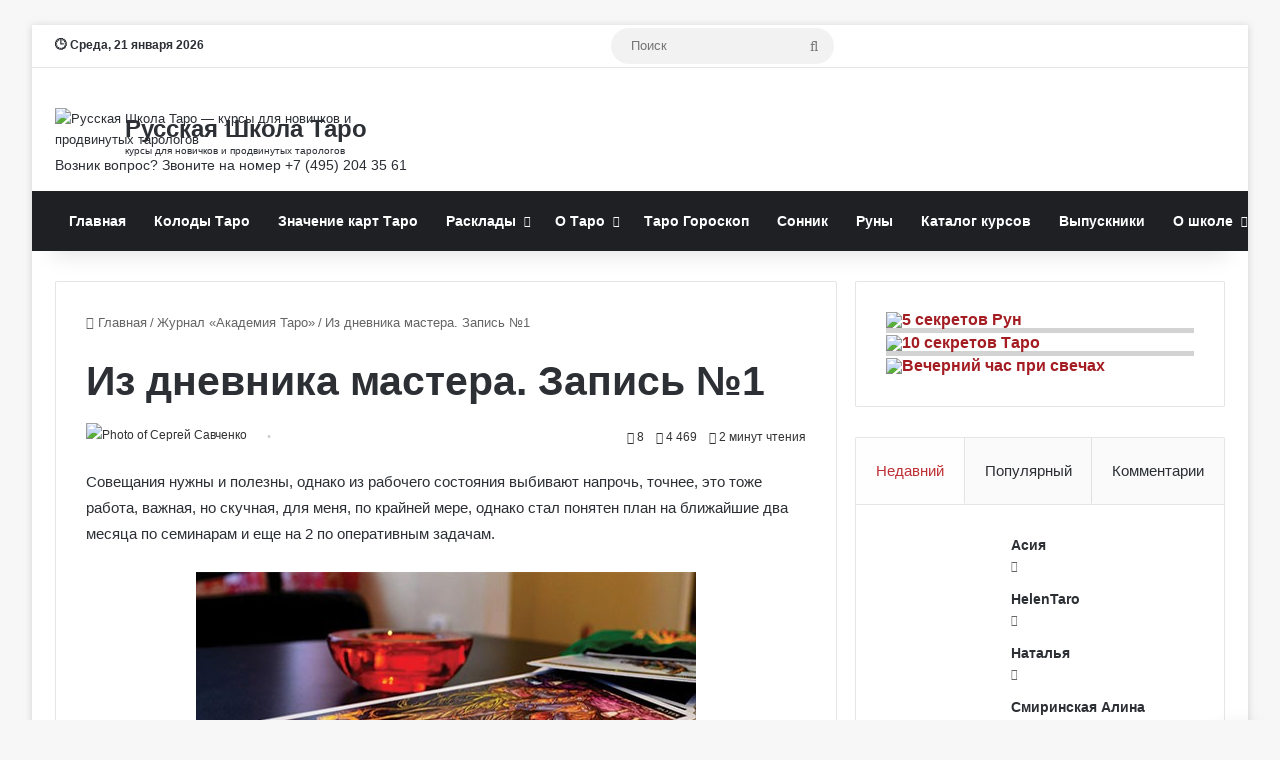

--- FILE ---
content_type: text/html; charset=UTF-8
request_url: https://tarotman.ru/zhurnal-akademija-taro/iz-dnevnika-mastera-zapis-1.html
body_size: 35416
content:
<!DOCTYPE html>
<html lang="ru-RU" class="" data-skin="light">
<head>
	<meta charset="UTF-8" />
	<link rel="profile" href="https://gmpg.org/xfn/11" />
	
<meta http-equiv='x-dns-prefetch-control' content='on'>
<link rel='dns-prefetch' href='//cdnjs.cloudflare.com' />
<link rel='dns-prefetch' href='//ajax.googleapis.com' />
<link rel='dns-prefetch' href='//fonts.googleapis.com' />
<link rel='dns-prefetch' href='//fonts.gstatic.com' />
<link rel='dns-prefetch' href='//s.gravatar.com' />
<link rel='dns-prefetch' href='//www.google-analytics.com' />
<link rel='preload' as='image' href='https://tarotman.ru/wp-content/uploads/2024/03/logo-60x60-1.png'>
<link rel='preload' as='font' href='https://tarotman.ru/wp-content/themes/jannah/assets/fonts/tielabs-fonticon/tielabs-fonticon.woff' type='font/woff' crossorigin='anonymous' />
<link rel='preload' as='font' href='https://tarotman.ru/wp-content/themes/jannah/assets/fonts/fontawesome/fa-solid-900.woff2' type='font/woff2' crossorigin='anonymous' />
<link rel='preload' as='font' href='https://tarotman.ru/wp-content/themes/jannah/assets/fonts/fontawesome/fa-brands-400.woff2' type='font/woff2' crossorigin='anonymous' />
<link rel='preload' as='font' href='https://tarotman.ru/wp-content/themes/jannah/assets/fonts/fontawesome/fa-regular-400.woff2' type='font/woff2' crossorigin='anonymous' />
<meta name='robots' content='index, follow, max-image-preview:large, max-snippet:-1, max-video-preview:-1' />

<!-- Open Graph Meta Tags generated by MashShare 4.0.47 - https://mashshare.net -->
<meta property="og:type" content="article" /> 
<meta property="og:title" content="Из дневника мастера. Запись №1" />
<meta property="og:description" content="Совещания нужны и полезны, однако из рабочего состояния выбивают напрочь, точнее, это тоже работа, важная, но скучная, для меня, по крайней мере, однако стал понятен план на ближайшие два месяца по семинарам и еще на" />
<meta property="og:image" content="https://tarotman.ru/wp-content/uploads/2015/04/kartyi-taro.jpg" />
<meta property="og:url" content="https://tarotman.ru/zhurnal-akademija-taro/iz-dnevnika-mastera-zapis-1.html" />
<meta property="og:site_name" content="Русская Школа Таро - Обучение гаданию на картах Таро" />
<meta property="article:publisher" content="https://www.facebook.com/rustarot" />
<meta property="article:published_time" content="2015-04-29T12:00:44+03:00" />
<meta property="article:modified_time" content="2017-04-14T10:19:09+03:00" />
<meta property="og:updated_time" content="2017-04-14T10:19:09+03:00" />
<!-- Open Graph Meta Tags generated by MashShare 4.0.47 - https://www.mashshare.net -->
	<!-- This site is optimized with the Yoast SEO plugin v22.6 - https://yoast.com/wordpress/plugins/seo/ -->
	<title>Из дневника мастера. Запись №1</title>
	<meta name="description" content="В данной статье я вам расскажу о том, как идет работа над моей колодой Таро." />
	<link rel="canonical" href="https://tarotman.ru/zhurnal-akademija-taro/iz-dnevnika-mastera-zapis-1.html" />
	<meta property="og:locale" content="ru_RU" />
	<meta property="og:type" content="article" />
	<meta property="og:title" content="Из дневника мастера. Запись №1" />
	<meta property="og:description" content="В данной статье я вам расскажу о том, как идет работа над моей колодой Таро." />
	<meta property="og:url" content="https://tarotman.ru/zhurnal-akademija-taro/iz-dnevnika-mastera-zapis-1.html" />
	<meta property="og:site_name" content="Русская Школа Таро - Обучение гаданию на картах Таро" />
	<meta property="article:published_time" content="2015-04-29T08:00:44+00:00" />
	<meta property="article:modified_time" content="2017-04-14T07:19:09+00:00" />
	<meta property="og:image" content="https://tarotman.ru/wp-content/uploads/2015/04/kartyi-taro.jpg" />
	<meta property="og:image:width" content="634" />
	<meta property="og:image:height" content="400" />
	<meta property="og:image:type" content="image/jpeg" />
	<meta name="author" content="Сергей Савченко" />
	<meta name="twitter:label1" content="Написано автором" />
	<meta name="twitter:data1" content="" />
	<script type="application/ld+json" class="yoast-schema-graph">{"@context":"https://schema.org","@graph":[{"@type":"Article","@id":"https://tarotman.ru/zhurnal-akademija-taro/iz-dnevnika-mastera-zapis-1.html#article","isPartOf":{"@id":"https://tarotman.ru/zhurnal-akademija-taro/iz-dnevnika-mastera-zapis-1.html"},"author":{"name":"Сергей Савченко","@id":"https://tarotman.ru/#/schema/person/3794a3619b04b947592b37de11ab57d7"},"headline":"Из дневника мастера. Запись №1","datePublished":"2015-04-29T08:00:44+00:00","dateModified":"2017-04-14T07:19:09+00:00","mainEntityOfPage":{"@id":"https://tarotman.ru/zhurnal-akademija-taro/iz-dnevnika-mastera-zapis-1.html"},"wordCount":402,"commentCount":8,"publisher":{"@id":"https://tarotman.ru/#organization"},"image":{"@id":"https://tarotman.ru/zhurnal-akademija-taro/iz-dnevnika-mastera-zapis-1.html#primaryimage"},"thumbnailUrl":"https://tarotman.ru/wp-content/uploads/2015/04/kartyi-taro.jpg","articleSection":["Журнал «Академия Таро»"],"inLanguage":"ru-RU","potentialAction":[{"@type":"CommentAction","name":"Comment","target":["https://tarotman.ru/zhurnal-akademija-taro/iz-dnevnika-mastera-zapis-1.html#respond"]}]},{"@type":"WebPage","@id":"https://tarotman.ru/zhurnal-akademija-taro/iz-dnevnika-mastera-zapis-1.html","url":"https://tarotman.ru/zhurnal-akademija-taro/iz-dnevnika-mastera-zapis-1.html","name":"Из дневника мастера. Запись №1","isPartOf":{"@id":"https://tarotman.ru/#website"},"primaryImageOfPage":{"@id":"https://tarotman.ru/zhurnal-akademija-taro/iz-dnevnika-mastera-zapis-1.html#primaryimage"},"image":{"@id":"https://tarotman.ru/zhurnal-akademija-taro/iz-dnevnika-mastera-zapis-1.html#primaryimage"},"thumbnailUrl":"https://tarotman.ru/wp-content/uploads/2015/04/kartyi-taro.jpg","datePublished":"2015-04-29T08:00:44+00:00","dateModified":"2017-04-14T07:19:09+00:00","description":"В данной статье я вам расскажу о том, как идет работа над моей колодой Таро.","breadcrumb":{"@id":"https://tarotman.ru/zhurnal-akademija-taro/iz-dnevnika-mastera-zapis-1.html#breadcrumb"},"inLanguage":"ru-RU","potentialAction":[{"@type":"ReadAction","target":["https://tarotman.ru/zhurnal-akademija-taro/iz-dnevnika-mastera-zapis-1.html"]}]},{"@type":"ImageObject","inLanguage":"ru-RU","@id":"https://tarotman.ru/zhurnal-akademija-taro/iz-dnevnika-mastera-zapis-1.html#primaryimage","url":"https://tarotman.ru/wp-content/uploads/2015/04/kartyi-taro.jpg","contentUrl":"https://tarotman.ru/wp-content/uploads/2015/04/kartyi-taro.jpg","width":634,"height":400,"caption":"карты таро"},{"@type":"BreadcrumbList","@id":"https://tarotman.ru/zhurnal-akademija-taro/iz-dnevnika-mastera-zapis-1.html#breadcrumb","itemListElement":[{"@type":"ListItem","position":1,"name":"Главная страница","item":"https://tarotman.ru/"},{"@type":"ListItem","position":2,"name":"Список записей","item":"https://tarotman.ru/spisok-zapisey"},{"@type":"ListItem","position":3,"name":"Журнал «Академия Таро»","item":"https://tarotman.ru/category/zhurnal-akademija-taro"},{"@type":"ListItem","position":4,"name":"Из дневника мастера. Запись №1"}]},{"@type":"WebSite","@id":"https://tarotman.ru/#website","url":"https://tarotman.ru/","name":"Русская Школа Таро - Обучение гаданию на картах Таро","description":"Изучите Таро онлайн по учебной программе нашей школы. Вас ждут курсы, семинары, упражнения и домашние задания к ним","publisher":{"@id":"https://tarotman.ru/#organization"},"alternateName":"Русская Школа Таро","potentialAction":[{"@type":"SearchAction","target":{"@type":"EntryPoint","urlTemplate":"https://tarotman.ru/?s={search_term_string}"},"query-input":"required name=search_term_string"}],"inLanguage":"ru-RU"},{"@type":"Organization","@id":"https://tarotman.ru/#organization","name":"Русская Школа Таро - Обучение гаданию на картах Таро","alternateName":"Русская Школа Таро","url":"https://tarotman.ru/","logo":{"@type":"ImageObject","inLanguage":"ru-RU","@id":"https://tarotman.ru/#/schema/logo/image/","url":"https://tarotman.ru/wp-content/uploads/2024/02/cropped-flat-logo-60x60-1.png","contentUrl":"https://tarotman.ru/wp-content/uploads/2024/02/cropped-flat-logo-60x60-1.png","width":512,"height":512,"caption":"Русская Школа Таро - Обучение гаданию на картах Таро"},"image":{"@id":"https://tarotman.ru/#/schema/logo/image/"},"sameAs":["https://www.youtube.com/@russiantaro","https://vk.com/rustarot","https://t.me/tarotman"]},{"@type":"Person","@id":"https://tarotman.ru/#/schema/person/3794a3619b04b947592b37de11ab57d7","name":"Сергей Савченко","image":{"@type":"ImageObject","inLanguage":"ru-RU","@id":"https://tarotman.ru/#/schema/person/image/","url":"https://tarotman.ru/wp-content/uploads/2024/02/avatar_user_2_1709134632-96x96.jpg","contentUrl":"https://tarotman.ru/wp-content/uploads/2024/02/avatar_user_2_1709134632-96x96.jpg","caption":"Сергей Савченко"},"description":"Искренне ваш, Сергей Савченко, Русская Школа Таро","url":"https://tarotman.ru/author/tar0tman"}]}</script>
	<!-- / Yoast SEO plugin. -->


<link rel="alternate" type="application/rss+xml" title="Русская Школа Таро - Обучение гаданию на картах Таро &raquo; Лента" href="https://tarotman.ru/feed" />
<link rel="alternate" type="application/rss+xml" title="Русская Школа Таро - Обучение гаданию на картах Таро &raquo; Лента комментариев" href="https://tarotman.ru/comments/feed" />
<link rel="alternate" type="application/rss+xml" title="Русская Школа Таро - Обучение гаданию на картах Таро &raquo; Лента комментариев к &laquo;Из дневника мастера. Запись №1&raquo;" href="https://tarotman.ru/zhurnal-akademija-taro/iz-dnevnika-mastera-zapis-1.html/feed" />

		<style type="text/css">
			:root{				
			--tie-preset-gradient-1: linear-gradient(135deg, rgba(6, 147, 227, 1) 0%, rgb(155, 81, 224) 100%);
			--tie-preset-gradient-2: linear-gradient(135deg, rgb(122, 220, 180) 0%, rgb(0, 208, 130) 100%);
			--tie-preset-gradient-3: linear-gradient(135deg, rgba(252, 185, 0, 1) 0%, rgba(255, 105, 0, 1) 100%);
			--tie-preset-gradient-4: linear-gradient(135deg, rgba(255, 105, 0, 1) 0%, rgb(207, 46, 46) 100%);
			--tie-preset-gradient-5: linear-gradient(135deg, rgb(238, 238, 238) 0%, rgb(169, 184, 195) 100%);
			--tie-preset-gradient-6: linear-gradient(135deg, rgb(74, 234, 220) 0%, rgb(151, 120, 209) 20%, rgb(207, 42, 186) 40%, rgb(238, 44, 130) 60%, rgb(251, 105, 98) 80%, rgb(254, 248, 76) 100%);
			--tie-preset-gradient-7: linear-gradient(135deg, rgb(255, 206, 236) 0%, rgb(152, 150, 240) 100%);
			--tie-preset-gradient-8: linear-gradient(135deg, rgb(254, 205, 165) 0%, rgb(254, 45, 45) 50%, rgb(107, 0, 62) 100%);
			--tie-preset-gradient-9: linear-gradient(135deg, rgb(255, 203, 112) 0%, rgb(199, 81, 192) 50%, rgb(65, 88, 208) 100%);
			--tie-preset-gradient-10: linear-gradient(135deg, rgb(255, 245, 203) 0%, rgb(182, 227, 212) 50%, rgb(51, 167, 181) 100%);
			--tie-preset-gradient-11: linear-gradient(135deg, rgb(202, 248, 128) 0%, rgb(113, 206, 126) 100%);
			--tie-preset-gradient-12: linear-gradient(135deg, rgb(2, 3, 129) 0%, rgb(40, 116, 252) 100%);
			--tie-preset-gradient-13: linear-gradient(135deg, #4D34FA, #ad34fa);
			--tie-preset-gradient-14: linear-gradient(135deg, #0057FF, #31B5FF);
			--tie-preset-gradient-15: linear-gradient(135deg, #FF007A, #FF81BD);
			--tie-preset-gradient-16: linear-gradient(135deg, #14111E, #4B4462);
			--tie-preset-gradient-17: linear-gradient(135deg, #F32758, #FFC581);

			
					--main-nav-background: #1f2024;
					--main-nav-secondry-background: rgba(0,0,0,0.2);
					--main-nav-primary-color: #0088ff;
					--main-nav-contrast-primary-color: #FFFFFF;
					--main-nav-text-color: #FFFFFF;
					--main-nav-secondry-text-color: rgba(225,255,255,0.5);
					--main-nav-main-border-color: rgba(255,255,255,0.07);
					--main-nav-secondry-border-color: rgba(255,255,255,0.04);
				
			}
		</style>
	<meta name="viewport" content="width=device-width, initial-scale=1.0" /><script type="text/javascript">
/* <![CDATA[ */
window._wpemojiSettings = {"baseUrl":"https:\/\/s.w.org\/images\/core\/emoji\/15.0.3\/72x72\/","ext":".png","svgUrl":"https:\/\/s.w.org\/images\/core\/emoji\/15.0.3\/svg\/","svgExt":".svg","source":{"concatemoji":"https:\/\/tarotman.ru\/wp-includes\/js\/wp-emoji-release.min.js?ver=6.5.7"}};
/*! This file is auto-generated */
!function(i,n){var o,s,e;function c(e){try{var t={supportTests:e,timestamp:(new Date).valueOf()};sessionStorage.setItem(o,JSON.stringify(t))}catch(e){}}function p(e,t,n){e.clearRect(0,0,e.canvas.width,e.canvas.height),e.fillText(t,0,0);var t=new Uint32Array(e.getImageData(0,0,e.canvas.width,e.canvas.height).data),r=(e.clearRect(0,0,e.canvas.width,e.canvas.height),e.fillText(n,0,0),new Uint32Array(e.getImageData(0,0,e.canvas.width,e.canvas.height).data));return t.every(function(e,t){return e===r[t]})}function u(e,t,n){switch(t){case"flag":return n(e,"\ud83c\udff3\ufe0f\u200d\u26a7\ufe0f","\ud83c\udff3\ufe0f\u200b\u26a7\ufe0f")?!1:!n(e,"\ud83c\uddfa\ud83c\uddf3","\ud83c\uddfa\u200b\ud83c\uddf3")&&!n(e,"\ud83c\udff4\udb40\udc67\udb40\udc62\udb40\udc65\udb40\udc6e\udb40\udc67\udb40\udc7f","\ud83c\udff4\u200b\udb40\udc67\u200b\udb40\udc62\u200b\udb40\udc65\u200b\udb40\udc6e\u200b\udb40\udc67\u200b\udb40\udc7f");case"emoji":return!n(e,"\ud83d\udc26\u200d\u2b1b","\ud83d\udc26\u200b\u2b1b")}return!1}function f(e,t,n){var r="undefined"!=typeof WorkerGlobalScope&&self instanceof WorkerGlobalScope?new OffscreenCanvas(300,150):i.createElement("canvas"),a=r.getContext("2d",{willReadFrequently:!0}),o=(a.textBaseline="top",a.font="600 32px Arial",{});return e.forEach(function(e){o[e]=t(a,e,n)}),o}function t(e){var t=i.createElement("script");t.src=e,t.defer=!0,i.head.appendChild(t)}"undefined"!=typeof Promise&&(o="wpEmojiSettingsSupports",s=["flag","emoji"],n.supports={everything:!0,everythingExceptFlag:!0},e=new Promise(function(e){i.addEventListener("DOMContentLoaded",e,{once:!0})}),new Promise(function(t){var n=function(){try{var e=JSON.parse(sessionStorage.getItem(o));if("object"==typeof e&&"number"==typeof e.timestamp&&(new Date).valueOf()<e.timestamp+604800&&"object"==typeof e.supportTests)return e.supportTests}catch(e){}return null}();if(!n){if("undefined"!=typeof Worker&&"undefined"!=typeof OffscreenCanvas&&"undefined"!=typeof URL&&URL.createObjectURL&&"undefined"!=typeof Blob)try{var e="postMessage("+f.toString()+"("+[JSON.stringify(s),u.toString(),p.toString()].join(",")+"));",r=new Blob([e],{type:"text/javascript"}),a=new Worker(URL.createObjectURL(r),{name:"wpTestEmojiSupports"});return void(a.onmessage=function(e){c(n=e.data),a.terminate(),t(n)})}catch(e){}c(n=f(s,u,p))}t(n)}).then(function(e){for(var t in e)n.supports[t]=e[t],n.supports.everything=n.supports.everything&&n.supports[t],"flag"!==t&&(n.supports.everythingExceptFlag=n.supports.everythingExceptFlag&&n.supports[t]);n.supports.everythingExceptFlag=n.supports.everythingExceptFlag&&!n.supports.flag,n.DOMReady=!1,n.readyCallback=function(){n.DOMReady=!0}}).then(function(){return e}).then(function(){var e;n.supports.everything||(n.readyCallback(),(e=n.source||{}).concatemoji?t(e.concatemoji):e.wpemoji&&e.twemoji&&(t(e.twemoji),t(e.wpemoji)))}))}((window,document),window._wpemojiSettings);
/* ]]> */
</script>
<script>function cpLoadCSS(e,t,n){"use strict";var i=window.document.createElement("link"),o=t||window.document.getElementsByTagName("script")[0];return i.rel="stylesheet",i.href=e,i.media="only x",o.parentNode.insertBefore(i,o),setTimeout(function(){i.media=n||"all"}),i}</script><style>.cp-popup-container .cpro-overlay,.cp-popup-container .cp-popup-wrapper{opacity:0;visibility:hidden;display:none}</style><style id='wp-emoji-styles-inline-css' type='text/css'>

	img.wp-smiley, img.emoji {
		display: inline !important;
		border: none !important;
		box-shadow: none !important;
		height: 1em !important;
		width: 1em !important;
		margin: 0 0.07em !important;
		vertical-align: -0.1em !important;
		background: none !important;
		padding: 0 !important;
	}
</style>
<style id='global-styles-inline-css' type='text/css'>
body{--wp--preset--color--black: #000000;--wp--preset--color--cyan-bluish-gray: #abb8c3;--wp--preset--color--white: #ffffff;--wp--preset--color--pale-pink: #f78da7;--wp--preset--color--vivid-red: #cf2e2e;--wp--preset--color--luminous-vivid-orange: #ff6900;--wp--preset--color--luminous-vivid-amber: #fcb900;--wp--preset--color--light-green-cyan: #7bdcb5;--wp--preset--color--vivid-green-cyan: #00d084;--wp--preset--color--pale-cyan-blue: #8ed1fc;--wp--preset--color--vivid-cyan-blue: #0693e3;--wp--preset--color--vivid-purple: #9b51e0;--wp--preset--gradient--vivid-cyan-blue-to-vivid-purple: linear-gradient(135deg,rgba(6,147,227,1) 0%,rgb(155,81,224) 100%);--wp--preset--gradient--light-green-cyan-to-vivid-green-cyan: linear-gradient(135deg,rgb(122,220,180) 0%,rgb(0,208,130) 100%);--wp--preset--gradient--luminous-vivid-amber-to-luminous-vivid-orange: linear-gradient(135deg,rgba(252,185,0,1) 0%,rgba(255,105,0,1) 100%);--wp--preset--gradient--luminous-vivid-orange-to-vivid-red: linear-gradient(135deg,rgba(255,105,0,1) 0%,rgb(207,46,46) 100%);--wp--preset--gradient--very-light-gray-to-cyan-bluish-gray: linear-gradient(135deg,rgb(238,238,238) 0%,rgb(169,184,195) 100%);--wp--preset--gradient--cool-to-warm-spectrum: linear-gradient(135deg,rgb(74,234,220) 0%,rgb(151,120,209) 20%,rgb(207,42,186) 40%,rgb(238,44,130) 60%,rgb(251,105,98) 80%,rgb(254,248,76) 100%);--wp--preset--gradient--blush-light-purple: linear-gradient(135deg,rgb(255,206,236) 0%,rgb(152,150,240) 100%);--wp--preset--gradient--blush-bordeaux: linear-gradient(135deg,rgb(254,205,165) 0%,rgb(254,45,45) 50%,rgb(107,0,62) 100%);--wp--preset--gradient--luminous-dusk: linear-gradient(135deg,rgb(255,203,112) 0%,rgb(199,81,192) 50%,rgb(65,88,208) 100%);--wp--preset--gradient--pale-ocean: linear-gradient(135deg,rgb(255,245,203) 0%,rgb(182,227,212) 50%,rgb(51,167,181) 100%);--wp--preset--gradient--electric-grass: linear-gradient(135deg,rgb(202,248,128) 0%,rgb(113,206,126) 100%);--wp--preset--gradient--midnight: linear-gradient(135deg,rgb(2,3,129) 0%,rgb(40,116,252) 100%);--wp--preset--font-size--small: 13px;--wp--preset--font-size--medium: 20px;--wp--preset--font-size--large: 36px;--wp--preset--font-size--x-large: 42px;--wp--preset--spacing--20: 0.44rem;--wp--preset--spacing--30: 0.67rem;--wp--preset--spacing--40: 1rem;--wp--preset--spacing--50: 1.5rem;--wp--preset--spacing--60: 2.25rem;--wp--preset--spacing--70: 3.38rem;--wp--preset--spacing--80: 5.06rem;--wp--preset--shadow--natural: 6px 6px 9px rgba(0, 0, 0, 0.2);--wp--preset--shadow--deep: 12px 12px 50px rgba(0, 0, 0, 0.4);--wp--preset--shadow--sharp: 6px 6px 0px rgba(0, 0, 0, 0.2);--wp--preset--shadow--outlined: 6px 6px 0px -3px rgba(255, 255, 255, 1), 6px 6px rgba(0, 0, 0, 1);--wp--preset--shadow--crisp: 6px 6px 0px rgba(0, 0, 0, 1);}:where(.is-layout-flex){gap: 0.5em;}:where(.is-layout-grid){gap: 0.5em;}body .is-layout-flex{display: flex;}body .is-layout-flex{flex-wrap: wrap;align-items: center;}body .is-layout-flex > *{margin: 0;}body .is-layout-grid{display: grid;}body .is-layout-grid > *{margin: 0;}:where(.wp-block-columns.is-layout-flex){gap: 2em;}:where(.wp-block-columns.is-layout-grid){gap: 2em;}:where(.wp-block-post-template.is-layout-flex){gap: 1.25em;}:where(.wp-block-post-template.is-layout-grid){gap: 1.25em;}.has-black-color{color: var(--wp--preset--color--black) !important;}.has-cyan-bluish-gray-color{color: var(--wp--preset--color--cyan-bluish-gray) !important;}.has-white-color{color: var(--wp--preset--color--white) !important;}.has-pale-pink-color{color: var(--wp--preset--color--pale-pink) !important;}.has-vivid-red-color{color: var(--wp--preset--color--vivid-red) !important;}.has-luminous-vivid-orange-color{color: var(--wp--preset--color--luminous-vivid-orange) !important;}.has-luminous-vivid-amber-color{color: var(--wp--preset--color--luminous-vivid-amber) !important;}.has-light-green-cyan-color{color: var(--wp--preset--color--light-green-cyan) !important;}.has-vivid-green-cyan-color{color: var(--wp--preset--color--vivid-green-cyan) !important;}.has-pale-cyan-blue-color{color: var(--wp--preset--color--pale-cyan-blue) !important;}.has-vivid-cyan-blue-color{color: var(--wp--preset--color--vivid-cyan-blue) !important;}.has-vivid-purple-color{color: var(--wp--preset--color--vivid-purple) !important;}.has-black-background-color{background-color: var(--wp--preset--color--black) !important;}.has-cyan-bluish-gray-background-color{background-color: var(--wp--preset--color--cyan-bluish-gray) !important;}.has-white-background-color{background-color: var(--wp--preset--color--white) !important;}.has-pale-pink-background-color{background-color: var(--wp--preset--color--pale-pink) !important;}.has-vivid-red-background-color{background-color: var(--wp--preset--color--vivid-red) !important;}.has-luminous-vivid-orange-background-color{background-color: var(--wp--preset--color--luminous-vivid-orange) !important;}.has-luminous-vivid-amber-background-color{background-color: var(--wp--preset--color--luminous-vivid-amber) !important;}.has-light-green-cyan-background-color{background-color: var(--wp--preset--color--light-green-cyan) !important;}.has-vivid-green-cyan-background-color{background-color: var(--wp--preset--color--vivid-green-cyan) !important;}.has-pale-cyan-blue-background-color{background-color: var(--wp--preset--color--pale-cyan-blue) !important;}.has-vivid-cyan-blue-background-color{background-color: var(--wp--preset--color--vivid-cyan-blue) !important;}.has-vivid-purple-background-color{background-color: var(--wp--preset--color--vivid-purple) !important;}.has-black-border-color{border-color: var(--wp--preset--color--black) !important;}.has-cyan-bluish-gray-border-color{border-color: var(--wp--preset--color--cyan-bluish-gray) !important;}.has-white-border-color{border-color: var(--wp--preset--color--white) !important;}.has-pale-pink-border-color{border-color: var(--wp--preset--color--pale-pink) !important;}.has-vivid-red-border-color{border-color: var(--wp--preset--color--vivid-red) !important;}.has-luminous-vivid-orange-border-color{border-color: var(--wp--preset--color--luminous-vivid-orange) !important;}.has-luminous-vivid-amber-border-color{border-color: var(--wp--preset--color--luminous-vivid-amber) !important;}.has-light-green-cyan-border-color{border-color: var(--wp--preset--color--light-green-cyan) !important;}.has-vivid-green-cyan-border-color{border-color: var(--wp--preset--color--vivid-green-cyan) !important;}.has-pale-cyan-blue-border-color{border-color: var(--wp--preset--color--pale-cyan-blue) !important;}.has-vivid-cyan-blue-border-color{border-color: var(--wp--preset--color--vivid-cyan-blue) !important;}.has-vivid-purple-border-color{border-color: var(--wp--preset--color--vivid-purple) !important;}.has-vivid-cyan-blue-to-vivid-purple-gradient-background{background: var(--wp--preset--gradient--vivid-cyan-blue-to-vivid-purple) !important;}.has-light-green-cyan-to-vivid-green-cyan-gradient-background{background: var(--wp--preset--gradient--light-green-cyan-to-vivid-green-cyan) !important;}.has-luminous-vivid-amber-to-luminous-vivid-orange-gradient-background{background: var(--wp--preset--gradient--luminous-vivid-amber-to-luminous-vivid-orange) !important;}.has-luminous-vivid-orange-to-vivid-red-gradient-background{background: var(--wp--preset--gradient--luminous-vivid-orange-to-vivid-red) !important;}.has-very-light-gray-to-cyan-bluish-gray-gradient-background{background: var(--wp--preset--gradient--very-light-gray-to-cyan-bluish-gray) !important;}.has-cool-to-warm-spectrum-gradient-background{background: var(--wp--preset--gradient--cool-to-warm-spectrum) !important;}.has-blush-light-purple-gradient-background{background: var(--wp--preset--gradient--blush-light-purple) !important;}.has-blush-bordeaux-gradient-background{background: var(--wp--preset--gradient--blush-bordeaux) !important;}.has-luminous-dusk-gradient-background{background: var(--wp--preset--gradient--luminous-dusk) !important;}.has-pale-ocean-gradient-background{background: var(--wp--preset--gradient--pale-ocean) !important;}.has-electric-grass-gradient-background{background: var(--wp--preset--gradient--electric-grass) !important;}.has-midnight-gradient-background{background: var(--wp--preset--gradient--midnight) !important;}.has-small-font-size{font-size: var(--wp--preset--font-size--small) !important;}.has-medium-font-size{font-size: var(--wp--preset--font-size--medium) !important;}.has-large-font-size{font-size: var(--wp--preset--font-size--large) !important;}.has-x-large-font-size{font-size: var(--wp--preset--font-size--x-large) !important;}
.wp-block-navigation a:where(:not(.wp-element-button)){color: inherit;}
:where(.wp-block-post-template.is-layout-flex){gap: 1.25em;}:where(.wp-block-post-template.is-layout-grid){gap: 1.25em;}
:where(.wp-block-columns.is-layout-flex){gap: 2em;}:where(.wp-block-columns.is-layout-grid){gap: 2em;}
.wp-block-pullquote{font-size: 1.5em;line-height: 1.6;}
</style>
<link rel='stylesheet' id='mashsb-styles-css' href='https://tarotman.ru/wp-content/plugins/mashsharer/assets/css/mashsb.min.css?ver=4.0.47' type='text/css' media='all' />
<style id='mashsb-styles-inline-css' type='text/css'>
.mashsb-count {color:#cccccc;}
        [class^="mashicon-"], .onoffswitch-label, .onoffswitch2-label, .onoffswitch {
            border-radius: 2px;
        }@media only screen and (min-width:568px){.mashsb-buttons a {min-width: 177px;}}div.post-footer-on-mobile {
display: none;
}
</style>
<link rel='stylesheet' id='tochacked-css-css' href='https://tarotman.ru/wp-content/plugins/table-of-contents-plus-hacked/css/tochacked.css?ver=0495c68' type='text/css' media='' />
<link rel='stylesheet' id='wp-postratings-css' href='https://tarotman.ru/wp-content/plugins/wp-postratings/css/postratings-css.css?ver=1.91.1' type='text/css' media='all' />
<script>document.addEventListener('DOMContentLoaded', function(event) {  if( typeof cpLoadCSS !== 'undefined' ) { cpLoadCSS('https://tarotman.ru/wp-content/plugins/convertpro/assets/modules/css/cp-popup.min.css?ver=1.7.7', 0, 'all'); } }); </script>
<link rel='stylesheet' id='popup-maker-site-css' href='//tarotman.ru/wp-content/uploads/pum/pum-site-styles.css?generated=1759042135&#038;ver=1.18.5' type='text/css' media='all' />
<link rel='stylesheet' id='tie-css-base-css' href='https://tarotman.ru/wp-content/themes/jannah/assets/css/base.min.css?ver=7.0.2' type='text/css' media='all' />
<link rel='stylesheet' id='tie-css-styles-css' href='https://tarotman.ru/wp-content/themes/jannah/assets/css/style.min.css?ver=7.0.2' type='text/css' media='all' />
<link rel='stylesheet' id='tie-css-widgets-css' href='https://tarotman.ru/wp-content/themes/jannah/assets/css/widgets.min.css?ver=7.0.2' type='text/css' media='all' />
<link rel='stylesheet' id='tie-css-helpers-css' href='https://tarotman.ru/wp-content/themes/jannah/assets/css/helpers.min.css?ver=7.0.2' type='text/css' media='all' />
<link rel='stylesheet' id='tie-fontawesome5-css' href='https://tarotman.ru/wp-content/themes/jannah/assets/css/fontawesome.css?ver=7.0.2' type='text/css' media='all' />
<link rel='stylesheet' id='tie-css-ilightbox-css' href='https://tarotman.ru/wp-content/themes/jannah/assets/ilightbox/dark-skin/skin.css?ver=7.0.2' type='text/css' media='all' />
<link rel='stylesheet' id='tie-css-shortcodes-css' href='https://tarotman.ru/wp-content/themes/jannah/assets/css/plugins/shortcodes.min.css?ver=7.0.2' type='text/css' media='all' />
<link rel='stylesheet' id='tie-css-single-css' href='https://tarotman.ru/wp-content/themes/jannah/assets/css/single.min.css?ver=7.0.2' type='text/css' media='all' />
<link rel='stylesheet' id='tie-css-print-css' href='https://tarotman.ru/wp-content/themes/jannah/assets/css/print.css?ver=7.0.2' type='text/css' media='print' />
<link rel='stylesheet' id='tie-theme-child-css-css' href='https://tarotman.ru/wp-content/themes/jannah-child/style.css?ver=6.5.7' type='text/css' media='all' />
<link rel='stylesheet' id='main-tea-style-css' href='https://tarotman.ru/wp-content/themes/jannah-child/custom_popup_style/main-tea-style.css?ver=6.5.7' type='text/css' media='all' />
<link rel='stylesheet' id='main-runes-style-css' href='https://tarotman.ru/wp-content/themes/jannah-child/custom_popup_style/main-runes-style.css?ver=6.5.7' type='text/css' media='all' />
<style id='main-runes-style-inline-css' type='text/css'>
body{font-family: 'Trebuchet MS',Helvetica,sans-serif;}.logo-text,h1,h2,h3,h4,h5,h6,.the-subtitle{font-family: 'Trebuchet MS',Helvetica,sans-serif;}#main-nav .main-menu > ul > li > a{font-family: 'Trebuchet MS',Helvetica,sans-serif;}blockquote p{font-family: 'Times New Roman',Times,serif;}#tie-body{background-image: url(https://tarotman.ru/wp-content/webp-express/webp-images/themes/jannah/assets/images/patterns/body-bg1.png.webp);}:root:root{--brand-color: #be2f35;--dark-brand-color: #8c0003;--bright-color: #FFFFFF;--base-color: #2c2f34;}#reading-position-indicator{box-shadow: 0 0 10px rgba( 190,47,53,0.7);}:root:root{--brand-color: #be2f35;--dark-brand-color: #8c0003;--bright-color: #FFFFFF;--base-color: #2c2f34;}#reading-position-indicator{box-shadow: 0 0 10px rgba( 190,47,53,0.7);}#theme-header:not(.main-nav-boxed) #main-nav,.main-nav-boxed .main-menu-wrapper{border-right: 0 none !important;border-left : 0 none !important;border-top : 0 none !important;}#theme-header:not(.main-nav-boxed) #main-nav,.main-nav-boxed .main-menu-wrapper{border-right: 0 none !important;border-left : 0 none !important;border-bottom : 0 none !important;}.tie-cat-185,.tie-cat-item-185 > span{background-color:#e67e22 !important;color:#FFFFFF !important;}.tie-cat-185:after{border-top-color:#e67e22 !important;}.tie-cat-185:hover{background-color:#c86004 !important;}.tie-cat-185:hover:after{border-top-color:#c86004 !important;}.tie-cat-195,.tie-cat-item-195 > span{background-color:#2ecc71 !important;color:#FFFFFF !important;}.tie-cat-195:after{border-top-color:#2ecc71 !important;}.tie-cat-195:hover{background-color:#10ae53 !important;}.tie-cat-195:hover:after{border-top-color:#10ae53 !important;}.tie-cat-197,.tie-cat-item-197 > span{background-color:#9b59b6 !important;color:#FFFFFF !important;}.tie-cat-197:after{border-top-color:#9b59b6 !important;}.tie-cat-197:hover{background-color:#7d3b98 !important;}.tie-cat-197:hover:after{border-top-color:#7d3b98 !important;}.tie-cat-198,.tie-cat-item-198 > span{background-color:#34495e !important;color:#FFFFFF !important;}.tie-cat-198:after{border-top-color:#34495e !important;}.tie-cat-198:hover{background-color:#162b40 !important;}.tie-cat-198:hover:after{border-top-color:#162b40 !important;}.tie-cat-200,.tie-cat-item-200 > span{background-color:#795548 !important;color:#FFFFFF !important;}.tie-cat-200:after{border-top-color:#795548 !important;}.tie-cat-200:hover{background-color:#5b372a !important;}.tie-cat-200:hover:after{border-top-color:#5b372a !important;}.tie-cat-201,.tie-cat-item-201 > span{background-color:#4CAF50 !important;color:#FFFFFF !important;}.tie-cat-201:after{border-top-color:#4CAF50 !important;}.tie-cat-201:hover{background-color:#2e9132 !important;}.tie-cat-201:hover:after{border-top-color:#2e9132 !important;}#tie-body{background-image: url(/wp-content/themes/jannah/images/patterns/body-bg7.png);}.main_popup_form_block{max-width:360px;padding:10px;margin: 0 auto;text-align-center;}.main_popup_container{width:100%}.main_popup_head_box{padding:30px 20px;background-color:#D54148;color:white}.main_popup_head_box > img{display:inline-block;width:30%;margin-right:0}.main_popup_head_box_text{display:inline-block;width:69%}.main_popup_head_box_text>h2{margin-bottom:15px;}.post_popup_container>.post_popup_button:hover{cursor:pointer}.post_popup_window{width:100%;background-color:#ffffff;padding:30px;padding-bottom:40px;text-align:center}.post_popup_window_head_box{color:#000000;width:100%}.post_popup_window_head50{display:inline-block;width:48%}.head50_1{float:left}.head50_2{float:right}.head50_2_pochti{color:#be2f35;text-align:left;font-size:24px;margin:0;margin-bottom:14px}.post_popup_window_head_box div img{display:inline-block;max-width:100%}.head50_2_pochti2{display:inline-block;font-size:22px;line-height:28px;text-align:left;vertical-align:top;font-size:28px;color:#000000}.head50_2 #post_popup_img{width:100%}.post_popup_fix{visibility:hidden;display:block;width:100%;clear:both}#popmake-37954,#popmake-37952,#popmake-37947,#popmake-36945,#popmake-39957{padding:0}#popmake-39957 .gform_wrapper {margin:0;}#popmake-39957 .gform_wrapper .gform_footer {padding:0;margin:0;}#popmake-39957 .gform_wrapper .gform_footer input[type="image"] {margin:0;}.pum-container .popmake .theme-15196 .pum-responsive .pum-responsive-small .responsive .size-small .active .custom-position{padding:0}input#gform_submit_button_4{background-color:#2cbd3a;color:#ffffff;border-bottom:5px solid #249a30;display:inline-block;text-transform:uppercase;font-family:sans-serif;font-size:16px;font-weight:bold;line-height:53px;text-align:center;text-decoration:none;width:100%;-webkit-text-size-adjust:none;border-radius:2px;text-shadow: 0px 1px 0px #249a30;}input#gform_submit_button_4:hover{margin-top:4px;border-bottom:1px solid #249a30;}@media only screen and (min-width: 641px) {.gform_wrapper .top_label input.medium,.gform_wrapper .top_label select.medium {width: 100%;}}@media only screen and (min-width: 641px) {.gform_wrapper ul.gform_fields li.gfield {padding-right: 0;}}@media only screen and (min-width: 1024px) {.pum-container.pum-responsive.pum-responsive-small {margin-left: -20%;max-width: 600px;}}#popmake-38935{background-color:#000000;padding: 30px 40px 50px 40px;}#popmake-38935 div.main_popup_form_block{max-width: 100%!important;}#popmake-38935 div.main_popup_form_block_1{width:50%;}#popmake-38935 div#gform_wrapper_141{margin:0!important;}#popmake-38935 div.gform_wrapper div.gform_footer{text-align: center;margin-top:0!important;}#gform_submit_button_141{width: 287px!important;height: 65px;background: transparent linear-gradient(270deg,#B000B7 0%,#4C1BBB 100%) 0% 0% no-repeat padding-box;border-radius: 50px;opacity: 1;color: #FFFFFF;font-size: 20px;margin: 0 auto;}#popmake-38935 a.custom-button-yes{display:inline-block;width: 287px!important;height: 65px;border-radius: 50px;opacity: 1;color: #FFFFFF;font-size: 20px;margin: 0 auto;border: none!important;margin-top:16px;}#popmake-38935 .custom-button-yes span{display:inline-block;width: 287px!important;height: 65px;background: transparent linear-gradient(270deg,#B000B7 0%,#4C1BBB 100%) 0% 0% no-repeat padding-box;border-radius: 50px;opacity: 1;color: #FFFFFF;font-size: 20px!important;margin: 0 auto;}#popmake-38935 .su-button-style-default span{border-top-width: 0px;border-bottom-width: 0px;line-height:65px!important;}#popmake-38935 div.main_popup_form_block_1{float:left;}#popmake-38935 .close-popup{background: #242424 0% 0% no-repeat padding-box; color: #ffffff; display: inline-block; font-family: sans-serif; font-size: 20px; line-height: 65px; text-align: center; text-decoration: none; width: 287px; -webkit-text-size-adjust: none; border-radius: 50px;}@media only screen and (max-width: 1692px) {#popmake-38935 div.main_popup_form_block_1{float:none;}}@media only screen and (max-width: 1400px) {#popmake-38935 div.main_popup_form_block_1{width:100%;}}@media only screen and (max-width: 641px) {#popmake-38935 .popup-head{font-size:28px!important;line-height: 36px!important;}}@media only screen and (max-width: 641px) {#popmake-38935{padding: 0px;}}#popmake-39297{background-color:#000000;padding: 30px 10px 50px 10px;}#popmake-39297 .main_popup_container{padding: 30px 15px 10px 15px!important;}#popmake-39297 div.main_popup_form_block{max-width: 100%!important;}#popmake-39297 div.main_popup_form_block_1{width:50%;}#popmake-39297 div#gform_wrapper_141{margin:0!important;}#popmake-39297 div.gform_wrapper div.gform_footer{text-align: center;margin-top:0!important;}#gform_submit_button_141{width: 287px!important;height: 65px;background: transparent linear-gradient(270deg,#B000B7 0%,#4C1BBB 100%) 0% 0% no-repeat padding-box;border-radius: 50px;opacity: 1;color: #FFFFFF;font-size: 20px;margin: 0 auto;}#popmake-39297 a.custom-button-yes{display:inline-block;width: 287px!important;height: 65px;background: transparent linear-gradient(270deg,#B000B7 0%,#4C1BBB 100%) 0% 0% no-repeat padding-box;border-radius: 50px;opacity: 1;color: #FFFFFF;font-size: 20px;margin: 0 auto;border: none!important;margin-top:16px;}#popmake-39297 .custom-button-yes span{display:inline-block;width: 287px!important;height: 65px;background: transparent linear-gradient(270deg,#B000B7 0%,#4C1BBB 100%) 0% 0% no-repeat padding-box;border-radius: 50px;opacity: 1;color: #FFFFFF;font-size: 20px!important;margin: 0 auto;}#popmake-39297 .su-button-style-default span{border-top-width: 0px;border-bottom-width: 0px;line-height:65px!important;}#popmake-39297 div.main_popup_form_block_1{float:left;}#popmake-39297 .close-popup{background: #242424 0% 0% no-repeat padding-box; color: #ffffff; display: inline-block; font-family: sans-serif; font-size: 20px; line-height: 65px; text-align: center; text-decoration: none; width: 287px; -webkit-text-size-adjust: none; border-radius: 50px;}@media only screen and (max-width: 1692px) {#popmake-39297 div.main_popup_form_block_1{float:none;}}@media only screen and (max-width: 1692px) {#popmake-39297 div.main_popup_form_block_1{width:100%;}}@media only screen and (max-width: 1400px) {#popmake-39297 div.main_popup_form_block_1{width:100%;}}@media only screen and (max-width: 641px) {#popmake-39297 .popup-head{font-size:28px!important;line-height: 36px!important;}}@media only screen and (max-width: 641px) {#popmake-39297{padding: 0px;}}.cc .mc-comment-time {display: none !important;}@media only screen and (max-width: 641px) {div.favourite-button-place {display:none} div.entry-content{padding-top:0px;}}#popmake-46151 {background-color:#ffffff;padding: 10px 4px 10px 4px; max-width: 400px!important; border: 2px solid #1e1de5;}#popmake-46151 .main_popup_container{padding: 10px 0px!important;}#popmake-46151 div.main_popup_form_block{max-width: 100%!important;}#popmake-46151 div.main_popup_form_block_1{width:50%;}#popmake-46151 a.custom-button-yes{display:inline-block;width: 178px!important;border-radius: 50px;opacity: 1;color: #FFFFFF;font-size: 20px;margin: 0 auto;border: none!important;}#popmake-46151 .su-button-style-default span{border-top-width: 0px;border-bottom-width: 0px;line-height:65px!important;}#popmake-46151 div.main_popup_form_block_1{float:left;}#popmake-46151 .close-popup{display: inline-block; font-family: sans-serif; font-size: 20px; line-height: 65px; text-align: center; text-decoration: none; width: 178px; -webkit-text-size-adjust: none; border-radius: 50px;}@media only screen and (max-width: 500px) {#popmake-46151{padding: 0px;}#popmake-46151 div.main_popup_form_block_1{float:none;width:100%;}#popmake-46151 .popup-head{font-size:28px!important;line-height: 36px!important;}#popmake-46151 div.main_popup_form_block_1{width:100%;}}@media screen and (min-width: 372px) {.a-198 {height:400px;}#tie-slider-widget-4 .main-slider-wrapper {height: 220px;}#facebook-widget-2 .fb-page {height: 130px;}#youtube-widget-2 #___ytsubscribe_0 {height: 48px;}}@media screen and (max-width: 372px) {.g-5 {height: 55px;}}.widget.instagram2 .widget-title-icon:before { content: "\f16d";}.instagram_channel_block { text-align: center;}.instagram_channel_button { font-size: 16px; line-height: 20px; padding: 10px 21px 10px; border-radius: 20px; background-image: linear-gradient(to right,#ffb737 0%,#fe3095 41%,#ae2ddf 100%); margin: 0; color: #fff; cursor: pointer; display: inline-block; vertical-align: top; font-weight: 600;}.instagram_channel_button:hover { color: #fff;}.widget.odnoklassniki .widget-title-icon:before { content: "\f263";}.odnoklassniki_channel_block { text-align: center;}.odnoklassniki_channel_button { font-size: 16px; line-height: 28px; padding: 10px 21px 10px; border-radius: 20px; background-color: #ee8208; margin: 0; color: #fff; cursor: pointer; display: inline-block; vertical-align: top; font-weight: 600;}.odnoklassniki_channel_button:hover { color: #fff;}div.container-wrapper > ol.mag-box-container-custom {margin-inline-start: 10px;counter-reset: counter;}div.container-wrapper > ol.mag-box-container-custom > li {padding: 4px 7px;}div.container-wrapper > ol.mag-box-container-custom > li:nth-child(2n+1) {background-color: #d47e81;}div.container-wrapper > ol.mag-box-container-custom > li:nth-child(2n+1)::before {color: #fff;}div.container-wrapper > ol.mag-box-container-custom > li:nth-child(2n+1) a {color: #fff;}div.container-wrapper > ol.mag-box-container-custom > li:nth-child(2n) {background-color: #b5b5b5;}div.container-wrapper > ol.mag-box-container-custom > li:nth-child(2n+1):hover {background-color: #dc2b31;}div.container-wrapper > ol.mag-box-container-custom > li:nth-child(2n):hover {background-color: #595758;}div.container-wrapper > ol.mag-box-container-custom > li:nth-child(2n):hover a {color: #fff;}div.container-wrapper > ol.mag-box-container-custom > li:nth-child(2n):hover::before {color: #fff;}.post-details-custom1 {margin-top: 9px;border-bottom: 1px solid #e6e6e6;}.post-details-custom1::before {counter-increment: counter;content: counter(counter);float: left;margin-right: 10px;font-size: 140%;margin-top: 4px;}.post-details-custom1:hover h3.post-title a {display: inline-block;width: 90%;}.post-details-custom1 h3 {font-weight: 400;}@media screen and (max-width: 800px) {.post-details-custom1 h3.post-title a {font-size: 18px;}}@media only screen and (max-width: 719px) {div#om-f3czqq8imr1jxghjc8gy button {bottom: -33px!important;}}@media only screen and (max-width: 419px) {div#om-f3czqq8imr1jxghjc8gy button {bottom: -43px!important;}}.post_sonnik_button1 > img::hover {cursor:pointer;}@media screen and (min-width: 800px) {div#popmake-50466,div#popmake-50706,div#popmake-51188 {max-width: 400px!important;}}.entry-content > .a-320 { display:none;}div.block > div.block__text {display:none;}.odnoklassniki_channel_block { text-align: center;}.odnoklassniki_channel_button { font-size: 16px; line-height: 28px; padding: 10px 21px 10px; border-radius: 20px; text-decoration:none!important; background-color: #ee8208; margin: 0; color: #fff; cursor: pointer; display: inline-block; vertical-align: top; font-weight: 600;}.vk_channel_button {background-color:#5181b8;}.tg_channel_button {background-color:#18a0ea;}.odnoklassniki_channel_button:hover { color: #fff; text-decoration:none!important;}.logo-container > #logo {margin-bottom: 0px;}.logo-container > #logo:after {content: 'Возник вопрос? Звоните на номер +7 (495) 204 35 61';font-size: 14px;display: block;margin-top: 5px;margin-bottom: 15px;}@media only screen and (max-width: 419px) {.logo-container > #logo:after {content: 'Возник вопрос?\0aЗвоните на номер +7 (495) 204 35 61';white-space: pre;}}.logo-container > #logo > a {position: relative;}.logo-container > #logo > a:before {content: 'Русская Школа Таро';font-size: 24px;position: absolute;font-weight: bold;width: 260px;left: 70px;top: 10px;}.logo-container > #logo > a:after {content: 'курсы для новичков и продвинутых тарологов';font-size: 10px;position: absolute;width: 260px;left: 70px;top: 32px;}.topbar-today-date {position: relative;font-weight: bold;font-size: 12px;}.topbar-today-date:before {content: '\1F552';}.u-footer-logo-column {text-align: center;margin: 0 auto;}.u-footer-logo-column > div {margin-bottom: 5px;color: rgb(170,170,170);}.u-footer-mistake-column {text-align: center;margin: 0 auto;}.u-footer-mistake-column > .u-header {font-size: 17px; font-weight: 700;}.u-footer-mistake-column > div {margin-bottom: 5px;color: rgb(170,170,170);}.u-18plus > img {width: 50px;height: 50px;margin-top: 15px;margin-bottom: 10px;}.u-footer-menu-column > li {list-style-type: none !important;}.block-head-1 .dark-skin .widget-title:after { background-color: #be2f35;}.copyright-text-first {color: rgb(170,170,170);}.site-info {background-color: #1F2024;}.copyright-text-first > p {font-size: 14px;}.go-to-top-button {margin-bottom: 50px;}#autocomplete-suggestions {color: black;}.site-info-layout-2 {display: none;}
</style>
<script type="text/javascript" src="https://tarotman.ru/wp-includes/js/jquery/jquery.min.js?ver=3.7.1" id="jquery-core-js"></script>
<script type="text/javascript" src="https://tarotman.ru/wp-includes/js/jquery/jquery-migrate.min.js?ver=3.4.1" id="jquery-migrate-js"></script>
<link rel="https://api.w.org/" href="https://tarotman.ru/wp-json/" /><link rel="alternate" type="application/json" href="https://tarotman.ru/wp-json/wp/v2/posts/10526" /><link rel="EditURI" type="application/rsd+xml" title="RSD" href="https://tarotman.ru/xmlrpc.php?rsd" />
<meta name="generator" content="WordPress 6.5.7" />
<link rel='shortlink' href='https://tarotman.ru/?p=10526' />
<link rel="alternate" type="application/json+oembed" href="https://tarotman.ru/wp-json/oembed/1.0/embed?url=https%3A%2F%2Ftarotman.ru%2Fzhurnal-akademija-taro%2Fiz-dnevnika-mastera-zapis-1.html" />
<link rel="alternate" type="text/xml+oembed" href="https://tarotman.ru/wp-json/oembed/1.0/embed?url=https%3A%2F%2Ftarotman.ru%2Fzhurnal-akademija-taro%2Fiz-dnevnika-mastera-zapis-1.html&#038;format=xml" />
<style>/* CSS added by WP Meta and Date Remover*/.wp-block-post-author__name{display:none !important;}
.wp-block-post-date{display:none !important;}
 .entry-meta {display:none !important;}
	.home .entry-meta { display: none; }
	.entry-footer {display:none !important;}
	.home .entry-footer { display: none; }</style>
<!-- This site is using AdRotate v5.12.10 to display their advertisements - https://ajdg.solutions/ -->
<!-- AdRotate CSS -->
<style type="text/css" media="screen">
	.g { margin:0px; padding:0px; overflow:hidden; line-height:1; zoom:1; }
	.g img { height:auto; }
	.g-col { position:relative; float:left; }
	.g-col:first-child { margin-left: 0; }
	.g-col:last-child { margin-right: 0; }
	.g-14 {  margin: 0 auto; }
	@media only screen and (max-width: 480px) {
		.g-col, .g-dyn, .g-single { width:100%; margin-left:0; margin-right:0; }
	}
</style>
<!-- /AdRotate CSS -->

<!-- main tea banner js -->
<script src="https://tarotman.ru/wp-content/themes/jannah-child/custom_popup_style/main-tea-script.js" async></script>

<meta name="pmail-verification" content="462de70b41fccd1e1236f95b94600705">
<!-- Google Search Console в плагине SEO -->

<!-- рекламные баннеры для турбо страниц - сервис adfox -->
<script src="https://yastatic.net/pcode/adfox/loader.js" crossorigin="anonymous"></script>

<!-- всплывающее окно с чатом - сервис живосайт -->
<script src="//code.jivo.ru/widget/gNZjHIFc7h" async></script>

<style>
#the-post a:hover {
    text-decoration: underline!important;
}
  #cookie-law-info-again {
    display: none;
  }
 
@media screen and (max-height: 1000px) {

}

#cookie-law-info-bar {
  padding: 5px 10px;
}

#cookie-law-info-bar a {
  color: #4664bf;
}

@media screen and (max-width: 990px) {
  #cookie-law-info-bar {
      margin: 0;
      width: 100%;
  }
}

@media screen and (min-width: 990px) {
  #cookie-law-info-bar {
      margin: 0 5% 0 50%;
      width: 45%;
  }
}

@media screen and (min-width: 1300px) {
  #cookie-law-info-bar {
      margin: 0 5% 0 35%;
      width: 60%;
  }
}

.whatsappme__button {
  transform: scale(1);
  animation: pulse 2s ease-in-out infinite;
}

@keyframes pulse {
  from {
    transform: scale(1);
  }
  50% {
    transform: scale(1.15);
  }
  to {
    transform: scale(1);
  }
}

/*popups optinmonster*/
div#om-afzsxjemdrhvtbsagtna {
	right: auto;
	left: 20px;
	bottom: 70px!important;
}
@media only screen and (max-width: 428px) {
	html div#om-afzsxjemdrhvtbsagtna {
		right: auto;
		left: 0px;
		bottom: 20px!important;
		width: 200px!important;
	}
}

</style>



<!-- Yandex.Metrika counter -->
<script type="text/javascript" >
   (function(m,e,t,r,i,k,a){m[i]=m[i]||function(){(m[i].a=m[i].a||[]).push(arguments)};
   m[i].l=1*new Date();
   for (var j = 0; j < document.scripts.length; j++) {if (document.scripts[j].src === r) { return; }}
   k=e.createElement(t),a=e.getElementsByTagName(t)[0],k.async=1,k.src=r,a.parentNode.insertBefore(k,a)})
   (window, document, "script", "https://cdn.jsdelivr.net/npm/yandex-metrica-watch/tag.js", "ym");

   ym(18687133, "init", {
        clickmap:true,
        trackLinks:true,
        accurateTrackBounce:true,
        webvisor:true,
        trackHash:true
   });
</script>
<noscript><div><img src="https://mc.yandex.ru/watch/18687133" style="position:absolute; left:-9999px;" alt="" /></div></noscript>
<!-- /Yandex.Metrika counter -->
<meta http-equiv="X-UA-Compatible" content="IE=edge">
<link rel="amphtml" href="https://tarotman.ru/zhurnal-akademija-taro/iz-dnevnika-mastera-zapis-1.html/amp"><link rel="icon" href="https://tarotman.ru/wp-content/uploads/2024/02/cropped-flat-logo-60x60-1-32x32.png" sizes="32x32" />
<link rel="icon" href="https://tarotman.ru/wp-content/uploads/2024/02/cropped-flat-logo-60x60-1-192x192.png" sizes="192x192" />
<link rel="apple-touch-icon" href="https://tarotman.ru/wp-content/uploads/2024/02/cropped-flat-logo-60x60-1-180x180.png" />
<meta name="msapplication-TileImage" content="https://tarotman.ru/wp-content/uploads/2024/02/cropped-flat-logo-60x60-1-270x270.png" />
		<style type="text/css" id="wp-custom-css">
			#pum-61130 {
    overflow-y: auto !important;
}


@media screen and (max-width: 380px) {
    .btn-test {
        width: 285px !important;
				margin: 0 auto !important;
    }
}		</style>
		</head>

<body id="tie-body" class="post-template-default single single-post postid-10526 single-format-standard tie-no-js boxed-layout framed-layout wrapper-has-shadow block-head-1 magazine1 tarotmanchild is-lazyload is-thumb-overlay-disabled is-desktop is-header-layout-3 has-header-ad sidebar-right has-sidebar post-layout-1 narrow-title-narrow-media has-mobile-share hide_sidebars">



<div class="background-overlay">

	<div id="tie-container" class="site tie-container">

		
		<div id="tie-wrapper">

			
<header id="theme-header" class="theme-header header-layout-3 main-nav-dark main-nav-default-dark main-nav-below has-stream-item top-nav-active top-nav-light top-nav-default-light top-nav-above has-shadow has-normal-width-logo mobile-header-default">
	
<nav id="top-nav" data-skin="search-in-top-nav" class="has-date-components top-nav header-nav live-search-parent" aria-label="Secondary Navigation">
	<div class="container">
		<div class="topbar-wrapper">

			
					<div class="topbar-today-date">
						Среда, 21 января 2026					</div>
					
			<div class="tie-alignleft">
							</div><!-- .tie-alignleft /-->

			<div class="tie-alignright">
				<ul class="components">			<li class="search-bar menu-item custom-menu-link" aria-label="Search">
				<form method="get" id="search" action="https://tarotman.ru/">
					<input id="search-input" class="is-ajax-search"  inputmode="search" type="text" name="s" title="Поиск" placeholder="Поиск" />
					<button id="search-submit" type="submit">
						<span class="tie-icon-search tie-search-icon" aria-hidden="true"></span>
						<span class="screen-reader-text">Поиск</span>
					</button>
				</form>
			</li>
			</ul><!-- Components -->			</div><!-- .tie-alignright /-->

		</div><!-- .topbar-wrapper /-->
	</div><!-- .container /-->
</nav><!-- #top-nav /-->

<div class="container header-container">
	<div class="tie-row logo-row">

		
		<div class="logo-wrapper">
			<div class="tie-col-md-4 logo-container clearfix">
				
		<div id="logo" class="image-logo" >

			
			<a title="Русская Школа Таро — курсы для новичков и продвинутых тарологов" href="https://tarotman.ru/">
				
				<picture class="tie-logo-default tie-logo-picture">
					
					<source class="tie-logo-source-default tie-logo-source" srcset="https://tarotman.ru/wp-content/webp-express/webp-images/uploads/2024/03/logo-60x60-1.png.webp">
					<img class="tie-logo-img-default tie-logo-img" src="https://tarotman.ru/wp-content/webp-express/webp-images/uploads/2024/03/logo-60x60-1.png.webp" alt="Русская Школа Таро — курсы для новичков и продвинутых тарологов" width="60" height="60" style="max-height:60px; width: auto;" />
				</picture>
						</a>

			
		</div><!-- #logo /-->

		<div id="mobile-header-components-area_2" class="mobile-header-components"><ul class="components"><li class="mobile-component_menu custom-menu-link"><a href="#" id="mobile-menu-icon" class=""><span class="tie-mobile-menu-icon nav-icon is-layout-1"></span><span class="screen-reader-text">Меню</span></a></li></ul></div>			</div><!-- .tie-col /-->
		</div><!-- .logo-wrapper /-->

		<div class="tie-col-md-8 stream-item stream-item-top-wrapper"><div class="stream-item-top"><div class="stream-item-size" style=""><!-- Ошибка, объявление недоступна в данный момент из-за ограничений по расписанию/геолокации! --></div></div></div><!-- .tie-col /-->
	</div><!-- .tie-row /-->
</div><!-- .container /-->

<div class="main-nav-wrapper">
	<nav id="main-nav"  class="main-nav header-nav menu-style-default menu-style-solid-bg"  aria-label="Primary Navigation">
		<div class="container">

			<div class="main-menu-wrapper">

				
				<div id="menu-components-wrap">

					
					<div class="main-menu main-menu-wrap">
						<div id="main-nav-menu" class="main-menu header-menu"><ul id="menu-%d0%b3%d0%bb%d0%b0%d0%b2%d0%bd%d0%be%d0%b5-%d0%bc%d0%b5%d0%bd%d1%8e" class="menu"><li id="menu-item-8972" class="menu-item menu-item-type-custom menu-item-object-custom menu-item-home menu-item-8972"><a href="https://tarotman.ru">Главная</a></li>
<li id="menu-item-27234" class="menu-item menu-item-type-taxonomy menu-item-object-category menu-item-27234"><a href="https://tarotman.ru/category/kolodyi">Колоды Таро</a></li>
<li id="menu-item-57912" class="menu-item menu-item-type-taxonomy menu-item-object-category menu-item-57912"><a href="https://tarotman.ru/category/znacheniya-kart-taro">Значение карт Таро</a></li>
<li id="menu-item-18636" class="menu-item menu-item-type-taxonomy menu-item-object-category menu-item-has-children menu-item-18636"><a title="Расклады на картах Таро" href="https://tarotman.ru/category/rasklady-taro">Расклады</a>
<ul class="sub-menu menu-sub-content">
	<li id="menu-item-26219" class="menu-item menu-item-type-custom menu-item-object-custom menu-item-26219"><a href="https://tarotman.ru/tag/vsht">Воскресная школа Таро</a></li>
</ul>
</li>
<li id="menu-item-18827" class="menu-item menu-item-type-taxonomy menu-item-object-category menu-item-has-children menu-item-18827"><a href="https://tarotman.ru/category/raznoe">О Таро</a>
<ul class="sub-menu menu-sub-content">
	<li id="menu-item-18822" class="menu-item menu-item-type-taxonomy menu-item-object-category menu-item-18822"><a href="https://tarotman.ru/category/gadanie">Применение Таро</a></li>
	<li id="menu-item-18823" class="menu-item menu-item-type-taxonomy menu-item-object-category current-post-ancestor current-menu-parent current-post-parent menu-item-18823"><a href="https://tarotman.ru/category/zhurnal-akademija-taro">Журнал &#171;Академия Таро&#187;</a></li>
</ul>
</li>
<li id="menu-item-21005" class="menu-item menu-item-type-taxonomy menu-item-object-category menu-item-21005"><a href="https://tarotman.ru/category/goroskop-prognoz-taro">Таро Гороскоп</a></li>
<li id="menu-item-50589" class="menu-item menu-item-type-taxonomy menu-item-object-category menu-item-50589"><a href="https://tarotman.ru/category/sonnik">Сонник</a></li>
<li id="menu-item-22423" class="menu-item menu-item-type-taxonomy menu-item-object-category menu-item-22423"><a href="https://tarotman.ru/category/runes">Руны</a></li>
<li id="menu-item-19788" class="menu-item menu-item-type-custom menu-item-object-custom menu-item-19788"><a href="https://rustarot.ru/catalog-courses">Каталог курсов</a></li>
<li id="menu-item-46184" class="menu-item menu-item-type-taxonomy menu-item-object-category menu-item-46184"><a href="https://tarotman.ru/category/vipuskniki">Выпускники</a></li>
<li id="menu-item-9023" class="menu-item menu-item-type-custom menu-item-object-custom menu-item-has-children menu-item-9023"><a href="https://tarotman.ru/o-russkoy-shkole-taro">О школе</a>
<ul class="sub-menu menu-sub-content">
	<li id="menu-item-49737" class="menu-item menu-item-type-post_type menu-item-object-page menu-item-49737"><a href="https://tarotman.ru/kursyi-taro">Курсы Таро</a></li>
	<li id="menu-item-49738" class="menu-item menu-item-type-post_type menu-item-object-page menu-item-49738"><a href="https://tarotman.ru/obuchenie-taro">Обучение Таро</a></li>
	<li id="menu-item-2439" class="menu-item menu-item-type-post_type menu-item-object-page menu-item-2439"><a href="https://tarotman.ru/about">Как я стал тарологом</a></li>
	<li id="menu-item-10066" class="menu-item menu-item-type-post_type menu-item-object-page menu-item-10066"><a href="https://tarotman.ru/smysl-i-missiya-taro">О смысле и миссии Таро</a></li>
	<li id="menu-item-15234" class="menu-item menu-item-type-post_type menu-item-object-page menu-item-15234"><a href="https://tarotman.ru/principi-rsht">Принципы Таро, принятые в Русской Школе Таро</a></li>
</ul>
</li>
</ul></div>					</div><!-- .main-menu /-->

					<ul class="components"></ul><!-- Components -->
				</div><!-- #menu-components-wrap /-->
			</div><!-- .main-menu-wrapper /-->
		</div><!-- .container /-->

			</nav><!-- #main-nav /-->
</div><!-- .main-nav-wrapper /-->

</header>

<div id="content" class="site-content container"><div id="main-content-row" class="tie-row main-content-row">

<div class="main-content tie-col-md-8 tie-col-xs-12" role="main">

	
	<article id="the-post" class="container-wrapper post-content tie-standard">

		
<header class="entry-header-outer">

	<nav id="breadcrumb"><a href="https://tarotman.ru/"><span class="tie-icon-home" aria-hidden="true"></span> Главная</a><em class="delimiter">/</em><a href="https://tarotman.ru/category/zhurnal-akademija-taro">Журнал «Академия Таро»</a><em class="delimiter">/</em><span class="current">Из дневника мастера. Запись №1</span></nav><script type="application/ld+json">{"@context":"http:\/\/schema.org","@type":"BreadcrumbList","@id":"#Breadcrumb","itemListElement":[{"@type":"ListItem","position":1,"item":{"name":"\u0413\u043b\u0430\u0432\u043d\u0430\u044f","@id":"https:\/\/tarotman.ru\/"}},{"@type":"ListItem","position":2,"item":{"name":"\u0416\u0443\u0440\u043d\u0430\u043b \u00ab\u0410\u043a\u0430\u0434\u0435\u043c\u0438\u044f \u0422\u0430\u0440\u043e\u00bb","@id":"https:\/\/tarotman.ru\/category\/zhurnal-akademija-taro"}}]}</script>
	<div class="entry-header">

		
		<h1 class="post-title entry-title">
			Из дневника мастера. Запись №1		</h1>

		<div class="single-post-meta post-meta clearfix"><span class="author-meta single-author with-avatars"><span class="meta-item meta-author-wrapper meta-author-2">
						<span class="meta-author-avatar">
							<a href="https://tarotman.ru/author/tar0tman"><img alt='Photo of Сергей Савченко' src='[data-uri]' data-src='https://tarotman.ru/wp-content/webp-express/webp-images/uploads/2024/02/avatar_user_2_1709134632-140x140.jpg.webp' data-2x='https://tarotman.ru/wp-content/uploads/2024/02/avatar_user_2_1709134632-280x280.jpg 2x' class='lazy-img avatar avatar-140 photo' height='140' width='140' decoding='async'/></a>
						</span>
					<span class="meta-author"><a href="https://tarotman.ru/author/tar0tman" class="author-name tie-icon" title=""></a></span></span></span><span class="date meta-item tie-icon"></span><div class="tie-alignright"><span class="meta-comment tie-icon meta-item fa-before"><span class="cackle-postid" id="c10526">8</span></span><span class="meta-views meta-item"><span class="tie-icon-fire" aria-hidden="true"></span> 4&nbsp;469 </span><span class="meta-reading-time meta-item"><span class="tie-icon-bookmark" aria-hidden="true"></span> 2 минут чтения</span> </div></div><!-- .post-meta -->	</div><!-- .entry-header /-->

	
	
</header><!-- .entry-header-outer /-->



		<div class="entry-content entry clearfix">

			
			<p>Совещания нужны и полезны, однако из рабочего состояния выбивают напрочь, точнее, это тоже работа, важная, но скучная, для меня, по крайней мере, однако стал понятен план на ближайшие два месяца по семинарам и еще на 2 по оперативным задачам.
<p><img decoding="async" class="aligncenter size-large wp-image-10529" src="[data-uri]" loading="lazy" data-src="//tarotman.ru/wp-content/uploads/2015/04/kartyi-taro-2-500x332.jpg" alt="карты таро" width="500" height="332" />
<p>Работа над БКТ идет трудно и медленно, так же как и над колодой, ну а что ты хотел? даже если бы был свободным художником, не уверен, что делалось бы быстрее.<br />
<span id="more-10526"></span>
<p>Все‑таки начал проект «икс слов с утра». Попробую, насколько меня хватит и что из этого получится. Собственно, первый результат вы сейчас и видите.<br />
АХ (анонимный художник, рисующий колоду) заболел, грипп, если такой же вирус как у меня, а за это все говорит, то на неделею как минимум работа над колодой приостановилась.
<p>Вчера обсуждали вариант шуточных карт. Не могу найти шута из «русского таро» Виктора Бахтина, а точно помню, что сохранял его, кроме правильного шута, Бахтин нарисовал так же своеобразную пародию на эту карту. Не то чтобы сильно смешно, но как пример вполне годится.<!-- Баннеры отсутствуют из за того что они отключены или не предоставляются для данного местоположения! -->
<p>Так получилось, что на выходных перечитывал книги Мэри Грир. Как это обычно и бывает, намного лучше понял о чем она пишет, чем пять лет назад. Интересные подходы к пониманию и проработке карт. Однако раздражает уклон в психологические аспекты в ущерб чисто гадательной практике.<br />
Который раз убеждаюсь — больше 3-4 часов в день заниматься творчеством нельзя, на пятом часу мозг работать уже не хочет. Это рутинами можно хоть 10 часов подряд заниматься.
<p>Чтение «перевернутых карт» Грир натолкнуло меня на несколько мыслей. Во первых, я понял, что работал в более сложной технике, я использовал прямые и перевернутые значения комплексно, без того чтобы использовать маркер положения карты в раскладе или на столе. Во‑вторых, один из вариантов понимания перевернутых карт может быть расшифрован как «тень» и «отражение», тень мы уже искали с учениками, а отражение поискать может быть интересной задачей.
<p>И идеи о перевернутых картах привели меня к идеям о иных геометрических формах Таро. Во‑первых ромб, а во‑вторых шестиугольник. Синхрония с АХ — он тоже думал о иных формах карт, как он сказал — &#171;Прямоугольная традиционная и привычная, но не отражает сути карт&#187;, и я с этим согласен.
<p>Отсюда вопрос — насколько далеко я готов идти в новаторстве и реформировании Таро? По своим внутренним ощущениям — пока не очень далеко, то есть я может и сделаю ромбические или шестигранные карты, но скорее в качестве эксперимента, чем провозглашу их новым словом в Таро.<br />
Нужно продумать, как оптимально структурировать время для работы над БКТ.
<span class="cp-load-after-post"></span><div class="g g-22"><div class="g-single a-323"><style type="text/css">
        .mmain-soc-container-in-content {
            width: 100%;
                    max-width: 708px;
            background-repeat: no-repeat;
            position: relative;
        }
        .mmain-soc-container-in-content > .icons-soc-container-in-content {
            position: absolute;
            top: 0;
            left: 0;
            width: 100%;
            height: 100%;
            display: flex;
            flex-direction: column;
            align-items: flex-end;
            justify-content: space-evenly;
        }
        .mmain-soc-container-in-content > .icons-soc-container-in-content > a {
            margin-right: 4%;
        }
            @media only screen and (max-width: 768px) {
            .mmain-soc-container-in-content > .icons-soc-container-in-content > a {
                max-width: 10%;
            }
        }
    </style>
    <div class="mmain-soc-container-in-content">
        <img src="https://tarotman.ru/wp-content/webp-express/webp-images/uploads/2022/07/socials-new.png.webp">
            <div class="icons-soc-container-in-content">
                <a class="gofollow" data-track="MzIzLDIyLDEsNjA=" href="https://t.me/tarotman" target="_blank"><img src="https://tarotman.ru/wp-content/webp-express/webp-images/uploads/2021/11/telegram-sm.png.webp" title="Перейти в телеграм"></a>
                <a class="gofollow" data-track="MzIzLDIyLDEsNjA=" href="https://vk.com/rustarot?utm_medium=banner-socials&utm_source=tarotman" target="_blank"><img src="https://tarotman.ru/wp-content/webp-express/webp-images/uploads/2022/03/VK-sm.png.webp" title="Перейти в ютуб"></a>
                <a class="gofollow" data-track="MzIzLDIyLDEsNjA=" href="https://ok.ru/group/68746585571378?utm_medium=banner-socials&utm_source=tarotman" target="_blank"><img src="https://tarotman.ru/wp-content/webp-express/webp-images/uploads/2022/03/Odnoklassniki-sm.png.webp" title="Перейти в инстаграм"></a>
            </div>
        </div></div></div><aside class="mashsb-container mashsb-main mashsb-stretched"><div class="mashsb-box"><div class="mashsb-count mash-large" style="float:left"><div class="counts mashsbcount">17</div><span class="mashsb-sharetext">ПОДЕЛИЛИСЬ</span></div><div class="mashsb-buttons"><a class="mashicon-vk mash-large mash-center mashsb-noshadow" href="" target="_top" rel="nofollow"><span class="icon"></span><span class="text">Поделиться</span></a><a class="mashicon-telegram mash-large mash-center mashsb-noshadow" href="" target="_top" rel="nofollow"><span class="icon"></span><span class="text">Поделиться</span></a><div class="onoffswitch2 mash-large mashsb-noshadow" style="display:none"></div></div>
            </div>
                <div style="clear:both"></div></aside>
            <!-- Share buttons by mashshare.net - Version: 4.0.47-->
			
		</div><!-- .entry-content /-->

				<div id="post-extra-info">
			<div class="theiaStickySidebar">
				<div class="single-post-meta post-meta clearfix"><span class="author-meta single-author with-avatars"><span class="meta-item meta-author-wrapper meta-author-2">
						<span class="meta-author-avatar">
							<a href="https://tarotman.ru/author/tar0tman"><img alt='Photo of Сергей Савченко' src='[data-uri]' data-src='https://tarotman.ru/wp-content/webp-express/webp-images/uploads/2024/02/avatar_user_2_1709134632-140x140.jpg.webp' data-2x='https://tarotman.ru/wp-content/uploads/2024/02/avatar_user_2_1709134632-280x280.jpg 2x' class='lazy-img avatar avatar-140 photo' height='140' width='140' decoding='async'/></a>
						</span>
					<span class="meta-author"><a href="https://tarotman.ru/author/tar0tman" class="author-name tie-icon" title=""></a></span></span></span><span class="date meta-item tie-icon"></span><div class="tie-alignright"><span class="meta-comment tie-icon meta-item fa-before"><span class="cackle-postid" id="c10526">8</span></span><span class="meta-views meta-item"><span class="tie-icon-fire" aria-hidden="true"></span> 4&nbsp;469 </span><span class="meta-reading-time meta-item"><span class="tie-icon-bookmark" aria-hidden="true"></span> 2 минут чтения</span> </div></div><!-- .post-meta -->
			</div>
		</div>

		<div class="clearfix"></div>
		<script id="tie-schema-json" type="application/ld+json">{"@context":"http:\/\/schema.org","@type":"Article","dateCreated":"2015-04-29T12:00:44+03:00","datePublished":"2015-04-29T12:00:44+03:00","dateModified":"2017-04-14T10:19:09+03:00","headline":"\u0418\u0437 \u0434\u043d\u0435\u0432\u043d\u0438\u043a\u0430 \u043c\u0430\u0441\u0442\u0435\u0440\u0430. \u0417\u0430\u043f\u0438\u0441\u044c \u21161","name":"\u0418\u0437 \u0434\u043d\u0435\u0432\u043d\u0438\u043a\u0430 \u043c\u0430\u0441\u0442\u0435\u0440\u0430. \u0417\u0430\u043f\u0438\u0441\u044c \u21161","keywords":[],"url":"https:\/\/tarotman.ru\/zhurnal-akademija-taro\/iz-dnevnika-mastera-zapis-1.html","description":"\u0421\u043e\u0432\u0435\u0449\u0430\u043d\u0438\u044f \u043d\u0443\u0436\u043d\u044b \u0438 \u043f\u043e\u043b\u0435\u0437\u043d\u044b, \u043e\u0434\u043d\u0430\u043a\u043e \u0438\u0437 \u0440\u0430\u0431\u043e\u0447\u0435\u0433\u043e \u0441\u043e\u0441\u0442\u043e\u044f\u043d\u0438\u044f \u0432\u044b\u0431\u0438\u0432\u0430\u044e\u0442 \u043d\u0430\u043f\u0440\u043e\u0447\u044c, \u0442\u043e\u0447\u043d\u0435\u0435, \u044d\u0442\u043e \u0442\u043e\u0436\u0435 \u0440\u0430\u0431\u043e\u0442\u0430, \u0432\u0430\u0436\u043d\u0430\u044f, \u043d\u043e \u0441\u043a\u0443\u0447\u043d\u0430\u044f, \u0434\u043b\u044f \u043c\u0435\u043d\u044f, \u043f\u043e \u043a\u0440\u0430\u0439\u043d\u0435\u0439 \u043c\u0435\u0440\u0435, \u043e\u0434\u043d\u0430\u043a\u043e \u0441\u0442\u0430\u043b \u043f\u043e\u043d\u044f\u0442\u0435\u043d \u043f\u043b\u0430\u043d \u043d\u0430 \u0431\u043b\u0438\u0436\u0430\u0439\u0448\u0438\u0435 \u0434\u0432\u0430 \u043c\u0435\u0441\u044f\u0446\u0430 \u043f\u043e \u0441\u0435","copyrightYear":false,"articleSection":"\u0416\u0443\u0440\u043d\u0430\u043b \u00ab\u0410\u043a\u0430\u0434\u0435\u043c\u0438\u044f \u0422\u0430\u0440\u043e\u00bb","articleBody":"\u0421\u043e\u0432\u0435\u0449\u0430\u043d\u0438\u044f \u043d\u0443\u0436\u043d\u044b \u0438 \u043f\u043e\u043b\u0435\u0437\u043d\u044b, \u043e\u0434\u043d\u0430\u043a\u043e \u0438\u0437 \u0440\u0430\u0431\u043e\u0447\u0435\u0433\u043e \u0441\u043e\u0441\u0442\u043e\u044f\u043d\u0438\u044f \u0432\u044b\u0431\u0438\u0432\u0430\u044e\u0442 \u043d\u0430\u043f\u0440\u043e\u0447\u044c, \u0442\u043e\u0447\u043d\u0435\u0435, \u044d\u0442\u043e \u0442\u043e\u0436\u0435 \u0440\u0430\u0431\u043e\u0442\u0430, \u0432\u0430\u0436\u043d\u0430\u044f, \u043d\u043e \u0441\u043a\u0443\u0447\u043d\u0430\u044f, \u0434\u043b\u044f \u043c\u0435\u043d\u044f, \u043f\u043e \u043a\u0440\u0430\u0439\u043d\u0435\u0439 \u043c\u0435\u0440\u0435, \u043e\u0434\u043d\u0430\u043a\u043e \u0441\u0442\u0430\u043b \u043f\u043e\u043d\u044f\u0442\u0435\u043d \u043f\u043b\u0430\u043d \u043d\u0430 \u0431\u043b\u0438\u0436\u0430\u0439\u0448\u0438\u0435 \u0434\u0432\u0430 \u043c\u0435\u0441\u044f\u0446\u0430 \u043f\u043e \u0441\u0435\u043c\u0438\u043d\u0430\u0440\u0430\u043c \u0438 \u0435\u0449\u0435 \u043d\u0430 2 \u043f\u043e \u043e\u043f\u0435\u0440\u0430\u0442\u0438\u0432\u043d\u044b\u043c \u0437\u0430\u0434\u0430\u0447\u0430\u043c.\r\n\r\n\r\n\r\n\u0420\u0430\u0431\u043e\u0442\u0430 \u043d\u0430\u0434 \u0411\u041a\u0422 \u0438\u0434\u0435\u0442 \u0442\u0440\u0443\u0434\u043d\u043e \u0438 \u043c\u0435\u0434\u043b\u0435\u043d\u043d\u043e, \u0442\u0430\u043a \u0436\u0435 \u043a\u0430\u043a \u0438 \u043d\u0430\u0434 \u043a\u043e\u043b\u043e\u0434\u043e\u0439, \u043d\u0443 \u0430 \u0447\u0442\u043e \u0442\u044b \u0445\u043e\u0442\u0435\u043b? \u0434\u0430\u0436\u0435 \u0435\u0441\u043b\u0438 \u0431\u044b \u0431\u044b\u043b \u0441\u0432\u043e\u0431\u043e\u0434\u043d\u044b\u043c \u0445\u0443\u0434\u043e\u0436\u043d\u0438\u043a\u043e\u043c, \u043d\u0435 \u0443\u0432\u0435\u0440\u0435\u043d, \u0447\u0442\u043e \u0434\u0435\u043b\u0430\u043b\u043e\u0441\u044c \u0431\u044b \u0431\u044b\u0441\u0442\u0440\u0435\u0435.\r\n\r\n\r\n\u0412\u0441\u0435\u2011\u0442\u0430\u043a\u0438 \u043d\u0430\u0447\u0430\u043b \u043f\u0440\u043e\u0435\u043a\u0442 \u00ab\u0438\u043a\u0441 \u0441\u043b\u043e\u0432 \u0441 \u0443\u0442\u0440\u0430\u00bb. \u041f\u043e\u043f\u0440\u043e\u0431\u0443\u044e, \u043d\u0430\u0441\u043a\u043e\u043b\u044c\u043a\u043e \u043c\u0435\u043d\u044f \u0445\u0432\u0430\u0442\u0438\u0442 \u0438 \u0447\u0442\u043e \u0438\u0437 \u044d\u0442\u043e\u0433\u043e \u043f\u043e\u043b\u0443\u0447\u0438\u0442\u0441\u044f. \u0421\u043e\u0431\u0441\u0442\u0432\u0435\u043d\u043d\u043e, \u043f\u0435\u0440\u0432\u044b\u0439 \u0440\u0435\u0437\u0443\u043b\u044c\u0442\u0430\u0442 \u0432\u044b \u0441\u0435\u0439\u0447\u0430\u0441 \u0438 \u0432\u0438\u0434\u0438\u0442\u0435.\r\n\u0410\u0425 (\u0430\u043d\u043e\u043d\u0438\u043c\u043d\u044b\u0439 \u0445\u0443\u0434\u043e\u0436\u043d\u0438\u043a, \u0440\u0438\u0441\u0443\u044e\u0449\u0438\u0439 \u043a\u043e\u043b\u043e\u0434\u0443) \u0437\u0430\u0431\u043e\u043b\u0435\u043b, \u0433\u0440\u0438\u043f\u043f, \u0435\u0441\u043b\u0438 \u0442\u0430\u043a\u043e\u0439 \u0436\u0435 \u0432\u0438\u0440\u0443\u0441 \u043a\u0430\u043a \u0443 \u043c\u0435\u043d\u044f, \u0430 \u0437\u0430 \u044d\u0442\u043e \u0432\u0441\u0435 \u0433\u043e\u0432\u043e\u0440\u0438\u0442, \u0442\u043e \u043d\u0430 \u043d\u0435\u0434\u0435\u043b\u0435\u044e \u043a\u0430\u043a \u043c\u0438\u043d\u0438\u043c\u0443\u043c \u0440\u0430\u0431\u043e\u0442\u0430 \u043d\u0430\u0434 \u043a\u043e\u043b\u043e\u0434\u043e\u0439 \u043f\u0440\u0438\u043e\u0441\u0442\u0430\u043d\u043e\u0432\u0438\u043b\u0430\u0441\u044c.\r\n\r\n\u0412\u0447\u0435\u0440\u0430 \u043e\u0431\u0441\u0443\u0436\u0434\u0430\u043b\u0438 \u0432\u0430\u0440\u0438\u0430\u043d\u0442 \u0448\u0443\u0442\u043e\u0447\u043d\u044b\u0445 \u043a\u0430\u0440\u0442. \u041d\u0435 \u043c\u043e\u0433\u0443 \u043d\u0430\u0439\u0442\u0438 \u0448\u0443\u0442\u0430 \u0438\u0437 \u00ab\u0440\u0443\u0441\u0441\u043a\u043e\u0433\u043e \u0442\u0430\u0440\u043e\u00bb \u0412\u0438\u043a\u0442\u043e\u0440\u0430 \u0411\u0430\u0445\u0442\u0438\u043d\u0430, \u0430 \u0442\u043e\u0447\u043d\u043e \u043f\u043e\u043c\u043d\u044e, \u0447\u0442\u043e \u0441\u043e\u0445\u0440\u0430\u043d\u044f\u043b \u0435\u0433\u043e, \u043a\u0440\u043e\u043c\u0435 \u043f\u0440\u0430\u0432\u0438\u043b\u044c\u043d\u043e\u0433\u043e \u0448\u0443\u0442\u0430, \u0411\u0430\u0445\u0442\u0438\u043d \u043d\u0430\u0440\u0438\u0441\u043e\u0432\u0430\u043b \u0442\u0430\u043a \u0436\u0435 \u0441\u0432\u043e\u0435\u043e\u0431\u0440\u0430\u0437\u043d\u0443\u044e \u043f\u0430\u0440\u043e\u0434\u0438\u044e \u043d\u0430 \u044d\u0442\u0443 \u043a\u0430\u0440\u0442\u0443. \u041d\u0435 \u0442\u043e \u0447\u0442\u043e\u0431\u044b \u0441\u0438\u043b\u044c\u043d\u043e \u0441\u043c\u0435\u0448\u043d\u043e, \u043d\u043e \u043a\u0430\u043a \u043f\u0440\u0438\u043c\u0435\u0440 \u0432\u043f\u043e\u043b\u043d\u0435 \u0433\u043e\u0434\u0438\u0442\u0441\u044f.\r\n\r\n\u0422\u0430\u043a \u043f\u043e\u043b\u0443\u0447\u0438\u043b\u043e\u0441\u044c, \u0447\u0442\u043e \u043d\u0430 \u0432\u044b\u0445\u043e\u0434\u043d\u044b\u0445 \u043f\u0435\u0440\u0435\u0447\u0438\u0442\u044b\u0432\u0430\u043b \u043a\u043d\u0438\u0433\u0438 \u041c\u044d\u0440\u0438 \u0413\u0440\u0438\u0440. \u041a\u0430\u043a \u044d\u0442\u043e \u043e\u0431\u044b\u0447\u043d\u043e \u0438 \u0431\u044b\u0432\u0430\u0435\u0442, \u043d\u0430\u043c\u043d\u043e\u0433\u043e \u043b\u0443\u0447\u0448\u0435 \u043f\u043e\u043d\u044f\u043b \u043e \u0447\u0435\u043c \u043e\u043d\u0430 \u043f\u0438\u0448\u0435\u0442, \u0447\u0435\u043c \u043f\u044f\u0442\u044c \u043b\u0435\u0442 \u043d\u0430\u0437\u0430\u0434. \u0418\u043d\u0442\u0435\u0440\u0435\u0441\u043d\u044b\u0435 \u043f\u043e\u0434\u0445\u043e\u0434\u044b \u043a \u043f\u043e\u043d\u0438\u043c\u0430\u043d\u0438\u044e \u0438 \u043f\u0440\u043e\u0440\u0430\u0431\u043e\u0442\u043a\u0435 \u043a\u0430\u0440\u0442. \u041e\u0434\u043d\u0430\u043a\u043e \u0440\u0430\u0437\u0434\u0440\u0430\u0436\u0430\u0435\u0442 \u0443\u043a\u043b\u043e\u043d \u0432 \u043f\u0441\u0438\u0445\u043e\u043b\u043e\u0433\u0438\u0447\u0435\u0441\u043a\u0438\u0435 \u0430\u0441\u043f\u0435\u043a\u0442\u044b \u0432 \u0443\u0449\u0435\u0440\u0431 \u0447\u0438\u0441\u0442\u043e \u0433\u0430\u0434\u0430\u0442\u0435\u043b\u044c\u043d\u043e\u0439 \u043f\u0440\u0430\u043a\u0442\u0438\u043a\u0435.\r\n\u041a\u043e\u0442\u043e\u0440\u044b\u0439 \u0440\u0430\u0437 \u0443\u0431\u0435\u0436\u0434\u0430\u044e\u0441\u044c \u2014 \u0431\u043e\u043b\u044c\u0448\u0435 3-4 \u0447\u0430\u0441\u043e\u0432 \u0432 \u0434\u0435\u043d\u044c \u0437\u0430\u043d\u0438\u043c\u0430\u0442\u044c\u0441\u044f \u0442\u0432\u043e\u0440\u0447\u0435\u0441\u0442\u0432\u043e\u043c \u043d\u0435\u043b\u044c\u0437\u044f, \u043d\u0430 \u043f\u044f\u0442\u043e\u043c \u0447\u0430\u0441\u0443 \u043c\u043e\u0437\u0433 \u0440\u0430\u0431\u043e\u0442\u0430\u0442\u044c \u0443\u0436\u0435 \u043d\u0435 \u0445\u043e\u0447\u0435\u0442. \u042d\u0442\u043e \u0440\u0443\u0442\u0438\u043d\u0430\u043c\u0438 \u043c\u043e\u0436\u043d\u043e \u0445\u043e\u0442\u044c 10 \u0447\u0430\u0441\u043e\u0432 \u043f\u043e\u0434\u0440\u044f\u0434 \u0437\u0430\u043d\u0438\u043c\u0430\u0442\u044c\u0441\u044f.\r\n\r\n\u0427\u0442\u0435\u043d\u0438\u0435 \u00ab\u043f\u0435\u0440\u0435\u0432\u0435\u0440\u043d\u0443\u0442\u044b\u0445 \u043a\u0430\u0440\u0442\u00bb \u0413\u0440\u0438\u0440 \u043d\u0430\u0442\u043e\u043b\u043a\u043d\u0443\u043b\u043e \u043c\u0435\u043d\u044f \u043d\u0430 \u043d\u0435\u0441\u043a\u043e\u043b\u044c\u043a\u043e \u043c\u044b\u0441\u043b\u0435\u0439. \u0412\u043e \u043f\u0435\u0440\u0432\u044b\u0445, \u044f \u043f\u043e\u043d\u044f\u043b, \u0447\u0442\u043e \u0440\u0430\u0431\u043e\u0442\u0430\u043b \u0432 \u0431\u043e\u043b\u0435\u0435 \u0441\u043b\u043e\u0436\u043d\u043e\u0439 \u0442\u0435\u0445\u043d\u0438\u043a\u0435, \u044f \u0438\u0441\u043f\u043e\u043b\u044c\u0437\u043e\u0432\u0430\u043b \u043f\u0440\u044f\u043c\u044b\u0435 \u0438 \u043f\u0435\u0440\u0435\u0432\u0435\u0440\u043d\u0443\u0442\u044b\u0435 \u0437\u043d\u0430\u0447\u0435\u043d\u0438\u044f \u043a\u043e\u043c\u043f\u043b\u0435\u043a\u0441\u043d\u043e, \u0431\u0435\u0437 \u0442\u043e\u0433\u043e \u0447\u0442\u043e\u0431\u044b \u0438\u0441\u043f\u043e\u043b\u044c\u0437\u043e\u0432\u0430\u0442\u044c \u043c\u0430\u0440\u043a\u0435\u0440 \u043f\u043e\u043b\u043e\u0436\u0435\u043d\u0438\u044f \u043a\u0430\u0440\u0442\u044b \u0432 \u0440\u0430\u0441\u043a\u043b\u0430\u0434\u0435 \u0438\u043b\u0438 \u043d\u0430 \u0441\u0442\u043e\u043b\u0435. \u0412\u043e\u2011\u0432\u0442\u043e\u0440\u044b\u0445, \u043e\u0434\u0438\u043d \u0438\u0437 \u0432\u0430\u0440\u0438\u0430\u043d\u0442\u043e\u0432 \u043f\u043e\u043d\u0438\u043c\u0430\u043d\u0438\u044f \u043f\u0435\u0440\u0435\u0432\u0435\u0440\u043d\u0443\u0442\u044b\u0445 \u043a\u0430\u0440\u0442 \u043c\u043e\u0436\u0435\u0442 \u0431\u044b\u0442\u044c \u0440\u0430\u0441\u0448\u0438\u0444\u0440\u043e\u0432\u0430\u043d \u043a\u0430\u043a \u00ab\u0442\u0435\u043d\u044c\u00bb \u0438 \u00ab\u043e\u0442\u0440\u0430\u0436\u0435\u043d\u0438\u0435\u00bb, \u0442\u0435\u043d\u044c \u043c\u044b \u0443\u0436\u0435 \u0438\u0441\u043a\u0430\u043b\u0438 \u0441 \u0443\u0447\u0435\u043d\u0438\u043a\u0430\u043c\u0438, \u0430 \u043e\u0442\u0440\u0430\u0436\u0435\u043d\u0438\u0435 \u043f\u043e\u0438\u0441\u043a\u0430\u0442\u044c \u043c\u043e\u0436\u0435\u0442 \u0431\u044b\u0442\u044c \u0438\u043d\u0442\u0435\u0440\u0435\u0441\u043d\u043e\u0439 \u0437\u0430\u0434\u0430\u0447\u0435\u0439.\r\n\r\n\u0418 \u0438\u0434\u0435\u0438 \u043e \u043f\u0435\u0440\u0435\u0432\u0435\u0440\u043d\u0443\u0442\u044b\u0445 \u043a\u0430\u0440\u0442\u0430\u0445 \u043f\u0440\u0438\u0432\u0435\u043b\u0438 \u043c\u0435\u043d\u044f \u043a \u0438\u0434\u0435\u044f\u043c \u043e \u0438\u043d\u044b\u0445 \u0433\u0435\u043e\u043c\u0435\u0442\u0440\u0438\u0447\u0435\u0441\u043a\u0438\u0445 \u0444\u043e\u0440\u043c\u0430\u0445 \u0422\u0430\u0440\u043e. \u0412\u043e\u2011\u043f\u0435\u0440\u0432\u044b\u0445 \u0440\u043e\u043c\u0431, \u0430 \u0432\u043e\u2011\u0432\u0442\u043e\u0440\u044b\u0445 \u0448\u0435\u0441\u0442\u0438\u0443\u0433\u043e\u043b\u044c\u043d\u0438\u043a. \u0421\u0438\u043d\u0445\u0440\u043e\u043d\u0438\u044f \u0441 \u0410\u0425 \u2014 \u043e\u043d \u0442\u043e\u0436\u0435 \u0434\u0443\u043c\u0430\u043b \u043e \u0438\u043d\u044b\u0445 \u0444\u043e\u0440\u043c\u0430\u0445 \u043a\u0430\u0440\u0442, \u043a\u0430\u043a \u043e\u043d \u0441\u043a\u0430\u0437\u0430\u043b \u2014 \"\u041f\u0440\u044f\u043c\u043e\u0443\u0433\u043e\u043b\u044c\u043d\u0430\u044f \u0442\u0440\u0430\u0434\u0438\u0446\u0438\u043e\u043d\u043d\u0430\u044f \u0438 \u043f\u0440\u0438\u0432\u044b\u0447\u043d\u0430\u044f, \u043d\u043e \u043d\u0435 \u043e\u0442\u0440\u0430\u0436\u0430\u0435\u0442 \u0441\u0443\u0442\u0438 \u043a\u0430\u0440\u0442\", \u0438 \u044f \u0441 \u044d\u0442\u0438\u043c \u0441\u043e\u0433\u043b\u0430\u0441\u0435\u043d.\r\n\r\n\u041e\u0442\u0441\u044e\u0434\u0430 \u0432\u043e\u043f\u0440\u043e\u0441 \u2014 \u043d\u0430\u0441\u043a\u043e\u043b\u044c\u043a\u043e \u0434\u0430\u043b\u0435\u043a\u043e \u044f \u0433\u043e\u0442\u043e\u0432 \u0438\u0434\u0442\u0438 \u0432 \u043d\u043e\u0432\u0430\u0442\u043e\u0440\u0441\u0442\u0432\u0435 \u0438 \u0440\u0435\u0444\u043e\u0440\u043c\u0438\u0440\u043e\u0432\u0430\u043d\u0438\u0438 \u0422\u0430\u0440\u043e? \u041f\u043e \u0441\u0432\u043e\u0438\u043c \u0432\u043d\u0443\u0442\u0440\u0435\u043d\u043d\u0438\u043c \u043e\u0449\u0443\u0449\u0435\u043d\u0438\u044f\u043c \u2014 \u043f\u043e\u043a\u0430 \u043d\u0435 \u043e\u0447\u0435\u043d\u044c \u0434\u0430\u043b\u0435\u043a\u043e, \u0442\u043e \u0435\u0441\u0442\u044c \u044f \u043c\u043e\u0436\u0435\u0442 \u0438 \u0441\u0434\u0435\u043b\u0430\u044e \u0440\u043e\u043c\u0431\u0438\u0447\u0435\u0441\u043a\u0438\u0435 \u0438\u043b\u0438 \u0448\u0435\u0441\u0442\u0438\u0433\u0440\u0430\u043d\u043d\u044b\u0435 \u043a\u0430\u0440\u0442\u044b, \u043d\u043e \u0441\u043a\u043e\u0440\u0435\u0435 \u0432 \u043a\u0430\u0447\u0435\u0441\u0442\u0432\u0435 \u044d\u043a\u0441\u043f\u0435\u0440\u0438\u043c\u0435\u043d\u0442\u0430, \u0447\u0435\u043c \u043f\u0440\u043e\u0432\u043e\u0437\u0433\u043b\u0430\u0448\u0443 \u0438\u0445 \u043d\u043e\u0432\u044b\u043c \u0441\u043b\u043e\u0432\u043e\u043c \u0432 \u0422\u0430\u0440\u043e.\r\n\u041d\u0443\u0436\u043d\u043e \u043f\u0440\u043e\u0434\u0443\u043c\u0430\u0442\u044c, \u043a\u0430\u043a \u043e\u043f\u0442\u0438\u043c\u0430\u043b\u044c\u043d\u043e \u0441\u0442\u0440\u0443\u043a\u0442\u0443\u0440\u0438\u0440\u043e\u0432\u0430\u0442\u044c \u0432\u0440\u0435\u043c\u044f \u0434\u043b\u044f \u0440\u0430\u0431\u043e\u0442\u044b \u043d\u0430\u0434 \u0411\u041a\u0422.","publisher":{"@id":"#Publisher","@type":"Organization","name":"\u0420\u0443\u0441\u0441\u043a\u0430\u044f \u0428\u043a\u043e\u043b\u0430 \u0422\u0430\u0440\u043e - \u041e\u0431\u0443\u0447\u0435\u043d\u0438\u0435 \u0433\u0430\u0434\u0430\u043d\u0438\u044e \u043d\u0430 \u043a\u0430\u0440\u0442\u0430\u0445 \u0422\u0430\u0440\u043e","logo":{"@type":"ImageObject","url":"https:\/\/tarotman.ru\/wp-content\/uploads\/2024\/03\/logo-60x60-1.png"}},"sourceOrganization":{"@id":"#Publisher"},"copyrightHolder":{"@id":"#Publisher"},"mainEntityOfPage":{"@type":"WebPage","@id":"https:\/\/tarotman.ru\/zhurnal-akademija-taro\/iz-dnevnika-mastera-zapis-1.html","breadcrumb":{"@id":"#Breadcrumb"}},"author":{"@type":"Person","name":false,"url":"https:\/\/tarotman.ru\/author\/tar0tman"},"image":{"@type":"ImageObject","url":"https:\/\/tarotman.ru\/wp-content\/uploads\/2015\/04\/kartyi-taro.jpg","width":1200,"height":400}}</script>

	</article><!-- #the-post /-->

	<div class="stream-item stream-item-below-post"></div>
	<div class="post-components">

		
		<div class="about-author container-wrapper about-author-2">

								<div class="author-avatar">
						<a href="https://tarotman.ru/author/tar0tman">
							<img alt='Photo of Сергей Савченко' src='[data-uri]' data-src='https://tarotman.ru/wp-content/webp-express/webp-images/uploads/2024/02/avatar_user_2_1709134632-180x180.jpg.webp' data-2x='https://tarotman.ru/wp-content/uploads/2024/02/avatar_user_2_1709134632-360x360.jpg 2x' class='lazy-img avatar avatar-180 photo' height='180' width='180' loading='lazy' decoding='async'/>						</a>
					</div><!-- .author-avatar /-->
					
			<div class="author-info">

											<h3 class="author-name"><a href="https://tarotman.ru/author/tar0tman"></a></h3>
						
				<div class="author-bio">
					Искренне ваш,
Сергей Савченко,
Русская Школа Таро				</div><!-- .author-bio /-->

				<ul class="social-icons"></ul>			</div><!-- .author-info /-->
			<div class="clearfix"></div>
		</div><!-- .about-author /-->
		
	

				<div id="related-posts" class="container-wrapper has-extra-post">

					<div class="mag-box-title the-global-title">
						<h3>Статьи по Теме</h3>
					</div>

					<div class="related-posts-list">

					
							<div class="related-item tie-standard">

								
			<a aria-label="Таро и грех. Что об этом написано в Библии" href="https://tarotman.ru/zhurnal-akademija-taro/taro-i-greh-chto-ob-etom-napisano-v-biblii.html" class="post-thumb"><img width="378" height="220" src="[data-uri]" class="attachment-jannah-image-large size-jannah-image-large lazy-img wp-post-image" alt="Гадание на картах Таро и грех." decoding="async" loading="lazy" data-src="https://tarotman.ru/wp-content/webp-express/webp-images/uploads/2017/02/Taro-i-greh.jpg.webp" /></a>
								<h3 class="post-title"><a href="https://tarotman.ru/zhurnal-akademija-taro/taro-i-greh-chto-ob-etom-napisano-v-biblii.html">Таро и грех. Что об этом написано в Библии</a></h3>

								<div class="post-meta clearfix"><span class="date meta-item tie-icon"></span></div><!-- .post-meta -->							</div><!-- .related-item /-->

						
							<div class="related-item tie-standard">

								
								<h3 class="post-title"><a href="https://tarotman.ru/zhurnal-akademija-taro/obuchenie-gadaniyu-na-kartah-taro-ochno-i-s-uchitelem.html">Обучение гаданию на картах  Таро – очно и с учителем</a></h3>

								<div class="post-meta clearfix"><span class="date meta-item tie-icon"></span></div><!-- .post-meta -->							</div><!-- .related-item /-->

						
							<div class="related-item tie-standard">

								
								<h3 class="post-title"><a href="https://tarotman.ru/zhurnal-akademija-taro/kak-stat-masterom-taro.html">Как стать Мастером Таро?</a></h3>

								<div class="post-meta clearfix"><span class="date meta-item tie-icon"></span></div><!-- .post-meta -->							</div><!-- .related-item /-->

						
							<div class="related-item tie-standard">

								
			<a aria-label="Психотипы придворных карт Таро согласно типологии Юнга" href="https://tarotman.ru/zhurnal-akademija-taro/psihotipyi-pridvornyih-kart-taro-soglasno-tipologii-yunga.html" class="post-thumb"><img width="390" height="220" src="[data-uri]" class="attachment-jannah-image-large size-jannah-image-large lazy-img wp-post-image" alt="Характеристику персонажей Придворных карт" decoding="async" loading="lazy" data-src="https://tarotman.ru/wp-content/webp-express/webp-images/uploads/2018/03/psihotipy-taro-390x220.jpg.webp" /></a>
								<h3 class="post-title"><a href="https://tarotman.ru/zhurnal-akademija-taro/psihotipyi-pridvornyih-kart-taro-soglasno-tipologii-yunga.html">Психотипы придворных карт Таро согласно типологии Юнга</a></h3>

								<div class="post-meta clearfix"><span class="date meta-item tie-icon"></span></div><!-- .post-meta -->							</div><!-- .related-item /-->

						
					</div><!-- .related-posts-list /-->
				</div><!-- #related-posts /-->

			<div id="add-comment-block" class="container-wrapper">    <style>
    #mc-container{
        padding: 10px;
    }
</style>

<div class="comments-area">
    <div id="mc-container">
        <div id="mc-content">

                    </div>
    </div>
    <a id="mc-link" href="http://cackle.me">Комментарии для сайта <b style="color:#4FA3DA">Cackl</b><b style="color:#F65077">e</b></a></div>

    
<script type="text/javascript">
    cackle_widget = window.cackle_widget || [];
    cackle_widget.push({
        widget: 'Comment', countContainer: 'c10526',
        id: '20087',
        channel: '10526'
                    });
            document.getElementById('mc-container').innerHTML = '';
            (function() {
                var mc = document.createElement('script');
                mc.type = 'text/javascript';
                mc.async = true;
                mc.src = ('https:' == document.location.protocol ? 'https' : 'http') + '://cackle.me/widget.js';
                var s = document.getElementsByTagName('script')[0]; s.parentNode.insertBefore(mc, s.nextSibling);
            })();
    </script>

    
    

    </div><!-- #add-comment-block /-->

	</div><!-- .post-components /-->

	
</div><!-- .main-content -->


	<div id="check-also-box" class="container-wrapper check-also-right">

		<div class="widget-title the-global-title">
			<div class="the-subtitle">Проверьте также</div>

			<a href="#" id="check-also-close" class="remove">
				<span class="screen-reader-text">Close</span>
			</a>
		</div>

		<div class="widget posts-list-big-first has-first-big-post">
			<ul class="posts-list-items">

			
<li class="widget-single-post-item widget-post-list tie-standard">

			<div class="post-widget-thumbnail">

			
			<a aria-label="Император и Дьявол. Скрытые роли героев романа Мастер и Маргарита" href="https://tarotman.ru/zhurnal-akademija-taro/imperator-i-dyavol.html" class="post-thumb"><span class="post-cat-wrap"><span class="post-cat tie-cat-1">Журнал «Академия Таро»</span></span><img width="390" height="220" src="[data-uri]" class="attachment-jannah-image-large size-jannah-image-large lazy-img wp-post-image" alt="Скрытые роли героев" decoding="async" loading="lazy" data-src="https://tarotman.ru/wp-content/webp-express/webp-images/uploads/2014/11/MM.jpg.webp" /></a>		</div><!-- post-alignleft /-->
	
	<div class="post-widget-body">
		<a class="post-title the-subtitle" href="https://tarotman.ru/zhurnal-akademija-taro/imperator-i-dyavol.html">Император и Дьявол. Скрытые роли героев романа Мастер и Маргарита</a>

		<div class="post-meta">
			<span class="date meta-item tie-icon"></span>		</div>
	</div>
</li>

			</ul><!-- .related-posts-list /-->
		</div>
	</div><!-- #related-posts /-->

	
	<aside class="sidebar tie-col-md-4 tie-col-xs-12 normal-side is-sticky" aria-label="Primary Sidebar">
		<div class="theiaStickySidebar">
			<div id="text-html-widget-19" class="container-wrapper widget text-html"><div ><div class="g g-6"><div class="g-single a-316"><style>
    .custom-ad-block-custom-sb {
        display: flex;
        flex-wrap: wrap;
        align-items: center;
        width: 308px;
        margin: 0 auto 2px auto;
        border-bottom: 5px solid lightgray;
    }
    .block-half-ib-image-sb {
        box-sizing: border-box;
        width: 34%;
        max-height: 128px;
        vertical-align: bottom;
    }
    .block-half-ib-image-sb img {
        width: 100%;
        max-width: 130px;
    }
    .block-half-ib-content-sb {
        position: relative;
        width: 64%;
        padding-left: 6px;
        padding-bottom: 8px;
        box-sizing: border-box;
        vertical-align: bottom;
        text-align: left;
    }
    .block-half-ib-head-sb {
        color: #a41d23!important;
        font-size: 16px;
        font-weight: 600;
        margin-top: 8px;
        margin-bottom: 6px!important;
        text-align: left!important;
        text-decoration: none!important;
        border: none!important;
    }
    .block-half-ib-head-sb:hover {
        color: #a41d23!important;
        text-decoration: underline!important;
    }
    .block-half-ib-text-sb {
        color: #2e2e48;
        font-size: 15px;
        font-weight: 500;
        margin-top: 6px;
        margin-bottom: 20px;
        text-align: left;
        line-height: 16px!important;
    }
    .block-half-ib-content-sb a.link-ad-sb {
        position: absolute;
        bottom: 0px;
        right: 0px;
        text-decoration: none!important;
        color: #fff;
        background: #33cc12;
        padding: 4px 0px;
        font-size: 14px;
        text-decoration: unset;
        width: 192px;
        text-align: center;
        border: none!important;
    }
    .block-half-ib-content-sb a.link-ad-sb:hover {
        text-decoration: underline!important;
    }
    @media only screen and (max-width: 374px) {
        .block-half-ib-image-sb {
            width: 16%;
        }
    }
  </style>


<div class="custom-ad-block-custom-sb">
    <div class="custom-banner__wrapper">
        <a data-track="MzE2LDYsMSw2MA==" href="https://bestdestinylab.com/five-secrets-of-runes?utm_medium=site&utm_source=tarotman&utm_campaign=ad-button-02&utm_term=ad-sidebar" class="block-half-ib-head-sb gofollow" target="_blank"><img src="https://tarotman.ru/wp-content/webp-express/webp-images/uploads/2024/03/5-secret-runs-banner.jpg.webp" alt="5&nbsp;секретов Рун" title="5&nbsp;секретов Рун"></a>
    </div>
</div>

<div class="custom-ad-block-custom-sb">
    <div class="custom-banner__wrapper">
        <a data-track="MzE2LDYsMSw2MA==" href="https://bestdestinylab.com/10-secrets-of-taro?utm_medium=site&utm_source=tarotman&utm_campaign=ad-button-02&utm_term=ad-sidebar" class="block-half-ib-head-sb gofollow" target="_blank"><img src="https://tarotman.ru/wp-content/webp-express/webp-images/uploads/2024/03/10-secret-tarot-banner.jpg.webp" alt="10 секретов Таро" title="10 секретов Таро"></a>
    </div>
</div>

<div class="custom-ad-block-custom-sb" style="border-bottom: none;">
    <div class="custom-banner__wrapper">
        <a data-track="MzE2LDYsMSw2MA==" href="https://best-destiny-lab.com/evening-tea?utm_medium=site&utm_source=tarotman&utm_campaign=ad-button-02&utm_term=ad-sidebar" class="block-half-ib-head-sb gofollow" target="_blank"><img src="https://tarotman.ru/wp-content/webp-express/webp-images/uploads/2024/03/tea-banner.jpg.webp" alt="Вечерний час при свечах" title="Вечерний час при свечах"></a>
    </div>
</div></div></div></div><div class="clearfix"></div></div><!-- .widget /-->
			<div id="widget_tabs-4" class="container-wrapper tabs-container-wrapper tabs-container-3">
				<div class="widget tabs-widget">
					<div class="widget-container">
						<div class="tabs-widget">
							<div class="tabs-wrapper">

								<ul class="tabs">
									<li><a href="#widget_tabs-4-recent">Недавний</a></li><li><a href="#widget_tabs-4-popular">Популярный</a></li><li><a href="#widget_tabs-4-comments">Комментарии</a></li>								</ul><!-- ul.tabs-menu /-->

								
											<div id="widget_tabs-4-recent" class="tab-content tab-content-recent">
												<ul class="tab-content-elements">
													
<li class="widget-single-post-item widget-post-list tie-standard">

			<div class="post-widget-thumbnail">

			
			<a aria-label="Асия" href="https://tarotman.ru/vipuskniki/asiya.html" class="post-thumb"><img width="220" height="150" src="[data-uri]" class="attachment-jannah-image-small size-jannah-image-small lazy-img tie-small-image wp-post-image" alt="" decoding="async" loading="lazy" data-src="https://tarotman.ru/wp-content/webp-express/webp-images/uploads/2025/04/asiya1-220x150.jpg.webp" /></a>		</div><!-- post-alignleft /-->
	
	<div class="post-widget-body">
		<a class="post-title the-subtitle" href="https://tarotman.ru/vipuskniki/asiya.html">Асия</a>

		<div class="post-meta">
			<span class="date meta-item tie-icon"></span>		</div>
	</div>
</li>

<li class="widget-single-post-item widget-post-list tie-standard">

			<div class="post-widget-thumbnail">

			
			<a aria-label="HelenTaro" href="https://tarotman.ru/vipuskniki/helentaro.html" class="post-thumb"><img width="220" height="150" src="[data-uri]" class="attachment-jannah-image-small size-jannah-image-small lazy-img tie-small-image wp-post-image" alt="" decoding="async" loading="lazy" data-src="https://tarotman.ru/wp-content/webp-express/webp-images/uploads/2025/04/helentaro1-220x150.jpg.webp" /></a>		</div><!-- post-alignleft /-->
	
	<div class="post-widget-body">
		<a class="post-title the-subtitle" href="https://tarotman.ru/vipuskniki/helentaro.html">HelenTaro</a>

		<div class="post-meta">
			<span class="date meta-item tie-icon"></span>		</div>
	</div>
</li>

<li class="widget-single-post-item widget-post-list tie-standard">

			<div class="post-widget-thumbnail">

			
			<a aria-label="Наталья" href="https://tarotman.ru/vipuskniki/natalya-2.html" class="post-thumb"><img width="220" height="150" src="[data-uri]" class="attachment-jannah-image-small size-jannah-image-small lazy-img tie-small-image wp-post-image" alt="" decoding="async" loading="lazy" data-src="https://tarotman.ru/wp-content/webp-express/webp-images/uploads/2025/04/natalya1-220x150.jpg.webp" /></a>		</div><!-- post-alignleft /-->
	
	<div class="post-widget-body">
		<a class="post-title the-subtitle" href="https://tarotman.ru/vipuskniki/natalya-2.html">Наталья</a>

		<div class="post-meta">
			<span class="date meta-item tie-icon"></span>		</div>
	</div>
</li>

<li class="widget-single-post-item widget-post-list tie-standard">

			<div class="post-widget-thumbnail">

			
			<a aria-label="Смиринская Алина" href="https://tarotman.ru/vipuskniki/smirinskaya-alina.html" class="post-thumb"><img width="220" height="150" src="[data-uri]" class="attachment-jannah-image-small size-jannah-image-small lazy-img tie-small-image wp-post-image" alt="" decoding="async" loading="lazy" data-src="https://tarotman.ru/wp-content/webp-express/webp-images/uploads/2025/04/smirinskaya-alina1-220x150.jpg.webp" /></a>		</div><!-- post-alignleft /-->
	
	<div class="post-widget-body">
		<a class="post-title the-subtitle" href="https://tarotman.ru/vipuskniki/smirinskaya-alina.html">Смиринская Алина</a>

		<div class="post-meta">
			<span class="date meta-item tie-icon"></span>		</div>
	</div>
</li>

<li class="widget-single-post-item widget-post-list tie-standard">

			<div class="post-widget-thumbnail">

			
			<a aria-label="Костюк Виктория Лукинична / Вита Life" href="https://tarotman.ru/vipuskniki/kostyuk-viktoriya-lukinichna.html" class="post-thumb"><img width="220" height="150" src="[data-uri]" class="attachment-jannah-image-small size-jannah-image-small lazy-img tie-small-image wp-post-image" alt="" decoding="async" loading="lazy" data-src="https://tarotman.ru/wp-content/webp-express/webp-images/uploads/2025/04/kostyuk-viktoriya-lukinichna1-220x150.jpg.webp" /></a>		</div><!-- post-alignleft /-->
	
	<div class="post-widget-body">
		<a class="post-title the-subtitle" href="https://tarotman.ru/vipuskniki/kostyuk-viktoriya-lukinichna.html">Костюк Виктория Лукинична / Вита Life</a>

		<div class="post-meta">
			<span class="date meta-item tie-icon"></span>		</div>
	</div>
</li>
												</ul>
											</div><!-- .tab-content#recent-posts-tab /-->

										
											<div id="widget_tabs-4-popular" class="tab-content tab-content-popular">
												<ul class="tab-content-elements">
													
<li class="widget-single-post-item widget-post-list tie-standard">

			<div class="post-widget-thumbnail">

			
			<a aria-label="Дьявол в Таро может означать рак" href="https://tarotman.ru/raznoe/devil-tarot.html" class="post-thumb"><img width="220" height="125" src="[data-uri]" class="attachment-jannah-image-small size-jannah-image-small lazy-img tie-small-image wp-post-image" alt="Дьявол в Таро может означать рак" decoding="async" loading="lazy" data-src="https://tarotman.ru/wp-content/webp-express/webp-images/uploads/2017/03/devil-tarot-650.jpg.webp" /></a>		</div><!-- post-alignleft /-->
	
	<div class="post-widget-body">
		<a class="post-title the-subtitle" href="https://tarotman.ru/raznoe/devil-tarot.html">Дьявол в Таро может означать рак</a>

		<div class="post-meta">
			<span class="date meta-item tie-icon"></span>		</div>
	</div>
</li>

<li class="widget-single-post-item widget-post-list tie-standard">

			<div class="post-widget-thumbnail">

			
			<a aria-label="Звезда и Карета в колоде Русское Таро Лубок" href="https://tarotman.ru/raznoe/star-answer.html" class="post-thumb"><img width="220" height="118" src="[data-uri]" class="attachment-jannah-image-small size-jannah-image-small lazy-img tie-small-image wp-post-image" alt="Звезда и Колесница" decoding="async" loading="lazy" data-src="https://tarotman.ru/wp-content/webp-express/webp-images/uploads/2015/09/star1-e1441767519795.jpg.webp" /></a>		</div><!-- post-alignleft /-->
	
	<div class="post-widget-body">
		<a class="post-title the-subtitle" href="https://tarotman.ru/raznoe/star-answer.html">Звезда и Карета в колоде Русское Таро Лубок</a>

		<div class="post-meta">
			<span class="date meta-item tie-icon"></span>		</div>
	</div>
</li>

<li class="widget-single-post-item widget-post-list tie-standard">

	
	<div class="post-widget-body no-small-thumbs">
		<a class="post-title the-subtitle" href="https://tarotman.ru/zhurnal-akademija-taro/besplatnaya-konsultatsiya-na-kartah-taro.html">Бесплатная консультация на картах Таро</a>

		<div class="post-meta">
			<span class="date meta-item tie-icon"></span>		</div>
	</div>
</li>

<li class="widget-single-post-item widget-post-list tie-standard">

			<div class="post-widget-thumbnail">

			
			<a aria-label="6 карт расклада &#171;Невыясненное&#187;, которые раскроют скрытые причины ваших проблем" href="https://tarotman.ru/rasklady-taro/rasklad-nevyiyasnennoe.html" class="post-thumb"><img width="220" height="147" src="[data-uri]" class="attachment-jannah-image-small size-jannah-image-small lazy-img tie-small-image wp-post-image" alt="Расклад: &quot;Невыясненное&quot;" decoding="async" loading="lazy" data-src="https://tarotman.ru/wp-content/webp-express/webp-images/uploads/2015/09/nevijasneno-nop.jpg.webp" /></a>		</div><!-- post-alignleft /-->
	
	<div class="post-widget-body">
		<a class="post-title the-subtitle" href="https://tarotman.ru/rasklady-taro/rasklad-nevyiyasnennoe.html">6 карт расклада &#171;Невыясненное&#187;, которые раскроют скрытые причины ваших проблем</a>

		<div class="post-meta">
			<span class="date meta-item tie-icon"></span>		</div>
	</div>
</li>

<li class="widget-single-post-item widget-post-list tie-standard">

	
	<div class="post-widget-body no-small-thumbs">
		<a class="post-title the-subtitle" href="https://tarotman.ru/zhurnal-akademija-taro/gadatel-akciya.html">С наступающим Новым Годом!</a>

		<div class="post-meta">
			<span class="date meta-item tie-icon"></span>		</div>
	</div>
</li>
												</ul>
											</div><!-- .tab-content#popular-posts-tab /-->

										
											<div id="widget_tabs-4-comments" class="tab-content tab-content-comments">
												<ul class="tab-content-elements">
																<li>
									<div class="post-widget-thumbnail" style="width:70px">
						<a class="author-avatar" href="https://tarotman.ru/zhurnal-akademija-taro/sovetyi-taro-kak-nauchitsya-gadat-na-kartah-taro.html#comment-86822">
							<img alt='Photo of Elena Kjaersdam' src='[data-uri]' data-src='https://secure.gravatar.com/avatar/ad6a5e0340dfe60bb2df91870e1d8919?s=70&#038;d=mm&#038;r=g' data-2x='https://secure.gravatar.com/avatar/ad6a5e0340dfe60bb2df91870e1d8919?s=140&#038;d=mm&#038;r=g 2x' class='lazy-img avatar avatar-70 photo' height='70' width='70' loading='lazy' decoding='async'/>						</a>
					</div>
					
				<div class="post-widget-body">
					<a class="comment-author" href="https://tarotman.ru/zhurnal-akademija-taro/sovetyi-taro-kak-nauchitsya-gadat-na-kartah-taro.html#comment-86822">
						Elena Kjaersdam					</a>
					<p>Прекрасная статья! Одни из моих собственных представлений о...</p>
				</div>

			</li>
						<li>
									<div class="post-widget-thumbnail" style="width:70px">
						<a class="author-avatar" href="https://tarotman.ru/zhurnal-akademija-taro/iz-dnevnika-mastera-zapis-1.html#comment-86821">
							<img alt='Photo of Марина Красуцкая' src='[data-uri]' data-src='https://secure.gravatar.com/avatar/?s=70&#038;d=mm&#038;r=g' data-2x='https://secure.gravatar.com/avatar/?s=140&#038;d=mm&#038;r=g 2x' class='lazy-img avatar avatar-70 photo avatar-default' height='70' width='70' loading='lazy' decoding='async'/>						</a>
					</div>
					
				<div class="post-widget-body">
					<a class="comment-author" href="https://tarotman.ru/zhurnal-akademija-taro/iz-dnevnika-mastera-zapis-1.html#comment-86821">
						Марина Красуцкая					</a>
					<p>сколько это стоит??...</p>
				</div>

			</li>
						<li>
									<div class="post-widget-thumbnail" style="width:70px">
						<a class="author-avatar" href="https://tarotman.ru/zhurnal-akademija-taro/iz-dnevnika-mastera-zapis-1.html#comment-86820">
							<img alt='Photo of Лидия Ольховская' src='[data-uri]' data-src='https://secure.gravatar.com/avatar/?s=70&#038;d=mm&#038;r=g' data-2x='https://secure.gravatar.com/avatar/?s=140&#038;d=mm&#038;r=g 2x' class='lazy-img avatar avatar-70 photo avatar-default' height='70' width='70' loading='lazy' decoding='async'/>						</a>
					</div>
					
				<div class="post-widget-body">
					<a class="comment-author" href="https://tarotman.ru/zhurnal-akademija-taro/iz-dnevnika-mastera-zapis-1.html#comment-86820">
						Лидия Ольховская					</a>
					<p>Хочу знать больше о картах таро....</p>
				</div>

			</li>
						<li>
									<div class="post-widget-thumbnail" style="width:70px">
						<a class="author-avatar" href="https://tarotman.ru/zhurnal-akademija-taro/iz-dnevnika-mastera-zapis-1.html#comment-86819">
							<img alt='Photo of Марина Красуцкая' src='[data-uri]' data-src='https://secure.gravatar.com/avatar/?s=70&#038;d=mm&#038;r=g' data-2x='https://secure.gravatar.com/avatar/?s=140&#038;d=mm&#038;r=g 2x' class='lazy-img avatar avatar-70 photo avatar-default' height='70' width='70' loading='lazy' decoding='async'/>						</a>
					</div>
					
				<div class="post-widget-body">
					<a class="comment-author" href="https://tarotman.ru/zhurnal-akademija-taro/iz-dnevnika-mastera-zapis-1.html#comment-86819">
						Марина Красуцкая					</a>
					<p>по моему император в основном здоровый человек но время от в...</p>
				</div>

			</li>
						<li>
									<div class="post-widget-thumbnail" style="width:70px">
						<a class="author-avatar" href="https://tarotman.ru/zhurnal-akademija-taro/iz-dnevnika-mastera-zapis-1.html#comment-86817">
							<img alt='Photo of Оксана' src='[data-uri]' data-src='https://secure.gravatar.com/avatar/e4cd0e42f48d9b35e8655a8e9ca9988f?s=70&#038;d=mm&#038;r=g' data-2x='https://secure.gravatar.com/avatar/e4cd0e42f48d9b35e8655a8e9ca9988f?s=140&#038;d=mm&#038;r=g 2x' class='lazy-img avatar avatar-70 photo' height='70' width='70' loading='lazy' decoding='async'/>						</a>
					</div>
					
				<div class="post-widget-body">
					<a class="comment-author" href="https://tarotman.ru/zhurnal-akademija-taro/iz-dnevnika-mastera-zapis-1.html#comment-86817">
						Оксана					</a>
					<p>Добрый день! Император: болезни скорее свего, связанные с су...</p>
				</div>

			</li>
															</ul>
											</div><!-- .tab-content#comments-tab /-->

										
							</div><!-- .tabs-wrapper-animated /-->
						</div><!-- .tabs-widget /-->
					</div><!-- .widget-container /-->
				</div><!-- .tabs-widget /-->
			</div><!-- .container-wrapper /-->
			<div id="tie-widget-categories-8" class="container-wrapper widget widget_categories tie-widget-categories"><div class="widget-title the-global-title"><div class="the-subtitle">Категории<span class="widget-title-icon tie-icon"></span></div></div><ul>	<li class="cat-item cat-counter tie-cat-item-231"><a href="https://tarotman.ru/category/vipuskniki">Выпускники</a> <span>1&nbsp;372</span>
</li>
	<li class="cat-item cat-counter tie-cat-item-1"><a href="https://tarotman.ru/category/zhurnal-akademija-taro">Журнал «Академия Таро»</a> <span>401</span>
</li>
	<li class="cat-item cat-counter tie-cat-item-117"><a href="https://tarotman.ru/category/rasklady-taro">Расклады на картах Таро</a> <span>312</span>
</li>
	<li class="cat-item cat-counter tie-cat-item-160"><a href="https://tarotman.ru/category/raznoe">Разное</a> <span>136</span>
</li>
	<li class="cat-item cat-counter tie-cat-item-255"><a href="https://tarotman.ru/category/osho-dzen">Значения карт Ошо Дзен Таро</a> <span>79</span>
</li>
	<li class="cat-item cat-counter tie-cat-item-245"><a href="https://tarotman.ru/category/manara">Значения карт Таро Манара</a> <span>78</span>
</li>
	<li class="cat-item cat-counter tie-cat-item-226"><a href="https://tarotman.ru/category/78-dverey">Значения карт Таро 78 Дверей</a> <span>78</span>
</li>
	<li class="cat-item cat-counter tie-cat-item-215"><a href="https://tarotman.ru/category/tota">Значения карт Таро Тота</a> <span>78</span>
</li>
	<li class="cat-item cat-counter tie-cat-item-170"><a href="https://tarotman.ru/category/runes">Руны</a> <span>118</span>
</li>
	<li class="cat-item cat-counter tie-cat-item-157"><a href="https://tarotman.ru/category/gadanie">Гадание на картах Таро</a> <span>71</span>
</li>
	<li class="cat-item cat-counter tie-cat-item-213"><a href="https://tarotman.ru/category/kolodyi">Колоды Таро</a> <span>69</span>
</li>
	<li class="cat-item cat-counter tie-cat-item-217"><a href="https://tarotman.ru/category/galereya-kart-taro">Галерея карт Таро</a> <span>55</span>
</li>
	<li class="cat-item cat-counter tie-cat-item-234"><a href="https://tarotman.ru/category/lenorman">Значения карт Ленорман</a> <span>38</span>
</li>
	<li class="cat-item cat-counter tie-cat-item-378"><a href="https://tarotman.ru/category/sonnik">Сонник</a> <span>24</span>
</li>
	<li class="cat-item cat-counter tie-cat-item-380"><a href="https://tarotman.ru/category/primetyi">Приметы</a> <span>24</span>
</li>
	<li class="cat-item cat-counter tie-cat-item-163"><a href="https://tarotman.ru/category/goroskop-prognoz-taro">Таро Гороскоп</a> <span>792</span>
</li>
	<li class="cat-item cat-counter tie-cat-item-397"><a href="https://tarotman.ru/category/znacheniya-kart-taro">Значения карт Таро</a> <span>82</span>
</li>
	<li class="cat-item cat-counter tie-cat-item-166"><a href="https://tarotman.ru/category/gadanie-taro-online">Гадание онлайн</a> <span>2</span>
</li>
</ul><div class="clearfix"></div></div><!-- .widget /--><div id="tie-slider-widget-4" class="container-wrapper widget tie-slider-widget"><div class="widget-title the-global-title"><div class="the-subtitle">Галерея<span class="widget-title-icon tie-icon"></span></div></div>
			<div class="main-slider boxed-slider boxed-five-slides-slider slider-in-widget">

				<div class="loader-overlay"><div class="spinner-circle"></div></div>
				<div class="main-slider-inner">
					<ul class="tie-slider-nav"></ul>
					<div class="container">
						<div class="tie-slick-slider">

						                      <div class="slide">
                        <img data-lazy="https://tarotman.ru/wp-content/webp-express/webp-images/uploads/2019/04/taro-nikoletta-chekkoli.jpg.webp" src="[data-uri]" alt="">
                        <div class="slide-bg"></div>
                    													<a href="https://tarotman.ru/galereya-kart-taro/taro-nikoletta-chekkoli-2.html" title="Галерея колоды Таро Николетта Чекколи" class="all-over-thumb-link"><span class="screen-reader-text">Галерея колоды Таро Николетта Чекколи</span></a>
											<div class="thumb-overlay">
												<div class="thumb-content">
													<div class="thumb-meta"><div class="post-meta clearfix"><span class="date meta-item tie-icon"></span></div><!-- .post-meta --></div>													<h3 class="thumb-title"><a href="https://tarotman.ru/galereya-kart-taro/taro-nikoletta-chekkoli-2.html" title="Галерея колоды Таро Николетта Чекколи">Галерея колоды Таро Николетта Чекколи</a></h3>
												</div><!-- .thumb-content -->
											</div><!-- .thumb-overlay -->
										</div><!-- .slide /-->
										                      <div class="slide">
                        <img data-lazy="https://tarotman.ru/wp-content/webp-express/webp-images/uploads/2019/04/taro-vdohnovenia.jpg.webp" src="[data-uri]" alt="">
                        <div class="slide-bg"></div>
                    													<a href="https://tarotman.ru/galereya-kart-taro/taro-vdohnoveniya.html" title="Галерея колоды Таро Вдохновения" class="all-over-thumb-link"><span class="screen-reader-text">Галерея колоды Таро Вдохновения</span></a>
											<div class="thumb-overlay">
												<div class="thumb-content">
													<div class="thumb-meta"><div class="post-meta clearfix"><span class="date meta-item tie-icon"></span></div><!-- .post-meta --></div>													<h3 class="thumb-title"><a href="https://tarotman.ru/galereya-kart-taro/taro-vdohnoveniya.html" title="Галерея колоды Таро Вдохновения">Галерея колоды Таро Вдохновения</a></h3>
												</div><!-- .thumb-content -->
											</div><!-- .thumb-overlay -->
										</div><!-- .slide /-->
										                      <div class="slide">
                        <img data-lazy="https://tarotman.ru/wp-content/webp-express/webp-images/uploads/2019/04/taro-dikogo-lesa.jpg.webp" src="[data-uri]" alt="">
                        <div class="slide-bg"></div>
                    													<a href="https://tarotman.ru/galereya-kart-taro/taro-dikogo-lesa.html" title="Галерея колоды Таро Дикого Леса" class="all-over-thumb-link"><span class="screen-reader-text">Галерея колоды Таро Дикого Леса</span></a>
											<div class="thumb-overlay">
												<div class="thumb-content">
													<div class="thumb-meta"><div class="post-meta clearfix"><span class="date meta-item tie-icon"></span></div><!-- .post-meta --></div>													<h3 class="thumb-title"><a href="https://tarotman.ru/galereya-kart-taro/taro-dikogo-lesa.html" title="Галерея колоды Таро Дикого Леса">Галерея колоды Таро Дикого Леса</a></h3>
												</div><!-- .thumb-content -->
											</div><!-- .thumb-overlay -->
										</div><!-- .slide /-->
										                      <div class="slide">
                        <img data-lazy="https://tarotman.ru/wp-content/webp-express/webp-images/uploads/2019/04/galereya-taro-tainstvennogo-mira.jpg.webp" src="[data-uri]" alt="">
                        <div class="slide-bg"></div>
                    													<a href="https://tarotman.ru/galereya-kart-taro/taro-tainstvennogo-mira.html" title="Галерея колоды Таро Таинственного Мира" class="all-over-thumb-link"><span class="screen-reader-text">Галерея колоды Таро Таинственного Мира</span></a>
											<div class="thumb-overlay">
												<div class="thumb-content">
													<div class="thumb-meta"><div class="post-meta clearfix"><span class="date meta-item tie-icon"></span></div><!-- .post-meta --></div>													<h3 class="thumb-title"><a href="https://tarotman.ru/galereya-kart-taro/taro-tainstvennogo-mira.html" title="Галерея колоды Таро Таинственного Мира">Галерея колоды Таро Таинственного Мира</a></h3>
												</div><!-- .thumb-content -->
											</div><!-- .thumb-overlay -->
										</div><!-- .slide /-->
										                      <div class="slide">
                        <img data-lazy="https://tarotman.ru/wp-content/webp-express/webp-images/uploads/2019/04/shablon-serebryanoe-koldovskoe-taro.jpg.webp" src="[data-uri]" alt="">
                        <div class="slide-bg"></div>
                    													<a href="https://tarotman.ru/galereya-kart-taro/serebryanoe-koldovskoe-taro.html" title="Галерея колоды Серебряное Колдовское Таро" class="all-over-thumb-link"><span class="screen-reader-text">Галерея колоды Серебряное Колдовское Таро</span></a>
											<div class="thumb-overlay">
												<div class="thumb-content">
													<div class="thumb-meta"><div class="post-meta clearfix"><span class="date meta-item tie-icon"></span></div><!-- .post-meta --></div>													<h3 class="thumb-title"><a href="https://tarotman.ru/galereya-kart-taro/serebryanoe-koldovskoe-taro.html" title="Галерея колоды Серебряное Колдовское Таро">Галерея колоды Серебряное Колдовское Таро</a></h3>
												</div><!-- .thumb-content -->
											</div><!-- .thumb-overlay -->
										</div><!-- .slide /-->
																</div><!-- .tie-slick-slider /-->
					</div><!-- .container /-->
				</div><!-- .main-slider-inner /-->
			</div><!-- #main-slider /-->
		<div class="clearfix"></div></div><!-- .widget /--><div id="custom_html-15" class="widget_text container-wrapper widget widget_custom_html"><div class="widget-title the-global-title"><div class="the-subtitle">Наш канал<span class="widget-title-icon tie-icon"></span></div></div><div class="textwidget custom-html-widget"><style>
.tgme_channel_block {
    text-align: center;
}
.tgme_channel_button {
    font-size: 16px;
    line-height: 20px;
    font-weight: 700;
    padding: 15px 22px;
    border-radius: 20px;
    background-color: #54a9eb;
    margin: 0;
    color: #fff;
    cursor: pointer;
    display: inline-block;
    vertical-align: top;
}
.tgme_channel_button_icon {
    width: 27px;
    height: 22px;
    background-image: url(/wp-content/themes/jannah-child/img/tg-button-icon.png);
    margin: 0 15px -2px -8px;
    display: inline-block;
    vertical-align: top;
    background-repeat: no-repeat;
}
.tgme_channel_button_icon_youtube {
		background-image: url(/wp-content/themes/jannah-child/img/icons8-youtube-27.png) !important;
	    height: 27px !important;
	}
	.tgme_channel_button_youtube {
		    line-height: 26px !important;
	}
</style>

<div class="tgme_channel_block"><a class="tgme_channel_button tgme_channel_button_youtube" href="https://www.youtube.com/@russiantaro" target="_blank" rel="noopener"><i class="tgme_channel_button_icon tgme_channel_button_icon_youtube"></i>Подписаться на канал</a></div></div><div class="clearfix"></div></div><!-- .widget /--><div id="text-html-widget-21" class="container-wrapper widget text-html"><div class="widget-title the-global-title"><div class="the-subtitle">Вконтакте Русской Школы Таро<span class="widget-title-icon tie-icon"></span></div></div><div ><style>
    .vk_channel_block {
        display: flex;
        flex-direction: column;
        justify-content: center;
    }

    .vk_channel_button_icon {
        width: 27px;
        height: 28px;
        margin: 0px 15px -2px -8px;
        display: inline-block;
        vertical-align: top;
        background-size: contain;
        background-repeat: no-repeat;
        background-image: url(https://tarotman.ru/wp-content/webp-express/webp-images/uploads/2023/08/vk.png.webp);
    }
</style>

<div class="odnoklassniki_channel_block vk_channel_block">
    <!--<img src="https://gadanienasudbu.ru/wp-content/uploads/2021/12/ok-308.png">--><a
        class="odnoklassniki_channel_button vk_channel_button" href="https://vk.com/rustarot" target="_blank"><i
            class="odnoklassniki_channel_button_icon vk_channel_button_icon"></i>Вступить в группу</a>
</div></div><div class="clearfix"></div></div><!-- .widget /--><div id="custom_html-11" class="widget_text container-wrapper widget widget_custom_html"><div class="widget-title the-global-title"><div class="the-subtitle">Telegram канал<span class="widget-title-icon tie-icon"></span></div></div><div class="textwidget custom-html-widget"><style>
.tgme_channel_block {
    text-align: center;
}
.tgme_channel_button {
    font-size: 16px;
    line-height: 20px;
    font-weight: 700;
    padding: 15px 22px;
    border-radius: 20px;
    background-color: #54a9eb;
    margin: 0;
    color: #fff;
    cursor: pointer;
    display: inline-block;
    vertical-align: top;
}
.tgme_channel_button_icon {
    width: 27px;
    height: 22px;
    background-image: url(/wp-content/themes/jannah-child/img/tg-button-icon.png);
    margin: 0 15px -2px -8px;
    display: inline-block;
    vertical-align: top;
    background-repeat: no-repeat;
}
</style>

<div class="tgme_channel_block"><a class="tgme_channel_button" href="https://t.me/tarotman" target="_blank" rel="noopener"><i class="tgme_channel_button_icon"></i>Подписаться на канал</a></div></div><div class="clearfix"></div></div><!-- .widget /-->		</div><!-- .theiaStickySidebar /-->
	</aside><!-- .sidebar /-->
	</div><!-- .main-content-row /--></div><!-- #content /-->
<footer id="footer" class="site-footer dark-skin dark-widgetized-area">

	
			<div id="footer-widgets-container">
				<div class="container">
					
		<div class="footer-widget-area">
			<div class="tie-row">

									<div class="tie-col-md-3 normal-side">
						<div id="custom_html-3" class="widget_text container-wrapper widget widget_custom_html"><div class="textwidget custom-html-widget"><div class="u-footer-logo-column">
	<div class="u-logo"><img src="/wp-content/themes/jannah-child/img/logo.png" alt="logo" /></div>
	<div class="u-copyright">Copyright © 2025</div>
	<div class="u-conditions">Полное или частичное копирование материалов допускается при размещении активной ссылки</div>
</div>
<div class="u-footer-mistake-column">
	<div class="u-18plus"><img src="/wp-content/themes/jannah-child/img/18plus-3.png" alt="" /></div>
</div>
</div><div class="clearfix"></div></div><!-- .widget /-->					</div><!-- .tie-col /-->
				
									<div class="tie-col-md-3 normal-side">
						<div id="custom_html-4" class="widget_text container-wrapper widget widget_custom_html"><div class="widget-title the-global-title"><div class="the-subtitle">Рубрики<span class="widget-title-icon tie-icon"></span></div></div><div class="textwidget custom-html-widget"><div style="margin-top: -5px;">
<ul class="u-footer-menu-column">
	<li><a href="https://tarotman.ru/znacheniya-kart-taro">Значение карт Таро</a></li>
	<li><a href="https://tarotman.ru/gadanie">Гадание</a></li>
	<li><a href="https://tarotman.ru/rasklady-taro">Расклады</a></li>
	<li><a href="https://tarotman.ru/zhurnal-akademija-taro">Журнал "Академия Таро"</a></li>
	<li><a href="https://tarotman.ru/goroskop-prognoz-taro">Таро Гороскоп</a></li>
	<li><a href="https://tarotman.ru/runes">Руны</a></li>
</ul>
</div>
</div><div class="clearfix"></div></div><!-- .widget /-->					</div><!-- .tie-col /-->
				
									<div class="tie-col-md-3 normal-side">
						<div id="custom_html-5" class="widget_text container-wrapper widget widget_custom_html"><div class="widget-title the-global-title"><div class="the-subtitle">Сервисы<span class="widget-title-icon tie-icon"></span></div></div><div class="textwidget custom-html-widget"><div style="margin-top: -5px;">
<ul class="u-footer-menu-column">
	<li><a href="http://lp.rustaro.ru/products/">Каталог курсов</a></li>
</ul>
</div></div><div class="clearfix"></div></div><!-- .widget /-->					</div><!-- .tie-col /-->
				
									<div class="tie-col-md-3 normal-side">
						<div id="custom_html-8" class="widget_text container-wrapper widget widget_custom_html"><div class="widget-title the-global-title"><div class="the-subtitle">Редакция<span class="widget-title-icon tie-icon"></span></div></div><div class="textwidget custom-html-widget"><div style="margin-top: -5px;">
<ul class="u-footer-menu-column">
	<li><a href="https://tarotman.ru/o-russkoy-shkole-taro">О школе</a></li>
	<li><a href="https://tarotman.ru/kontaktyi-2">Обратная связь</a></li>
	<li><a href="https://tarotman.ru/sitemap">Карта сайта</a></li>
	<li><a href="https://tarotman.ru/politika-konfidentsialnosti-sv/">Политика конфиденциальности</a></li>
	<li><a href="https://tarotman.ru/polzovatelskoe-soglashenie-sv/">Пользовательское соглашение</a></li>
</ul>
</div>
</div><div class="clearfix"></div></div><!-- .widget /-->					</div><!-- .tie-col /-->
				
			</div><!-- .tie-row /-->
		</div><!-- .footer-widget-area /-->

		
		<div class="footer-widget-area">
			<div class="tie-row">

									<div class="fullwidth-area tie-col-sm-12">
						<div id="text-html-widget-23" class="container-wrapper widget text-html"><div >Индивидуальный Предприниматель Савченко Сергей Валентинович
ОГРНИП: 315554300022846
ИНН: 550130002565
Адрес: ул. 13 Северная , д.34, Усть-Заостровка с, Омская обл, Омский м.р-н, Усть-Заостровское с.п. 644552 Россия
Телефон: +79831107786

SAVCENKO SERGEY
ОГРНИП: 315554300022846
ИНН: 550130002565
Адрес: UST-ZAOSTROVKA, Siberian federal region | Omsk region
Телефон: +79831107786</div><div class="clearfix"></div></div><!-- .widget /-->					</div><!-- .tie-col /-->
				
				
				
				
			</div><!-- .tie-row /-->
		</div><!-- .footer-widget-area /-->

						</div><!-- .container /-->
			</div><!-- #Footer-widgets-container /-->
			
			<div id="site-info" class="site-info site-info-layout-2">
				<div class="container">
					<div class="tie-row">
						<div class="tie-col-md-12">

							<div class="copyright-text copyright-text-first"><p style="text-align: left;">Индивидуальный Предприниматель Савченко Сергей Валентинович</p>
<p style="text-align: left;">ОГРНИП: 315554300022846</p>
<p style="text-align: left;">ИНН: 550130002565</p>
<p style="text-align: left;">Адрес: Кирова ул, 8, 2, 20, Омск, Омская область, 644041</p></div>
						</div><!-- .tie-col /-->
					</div><!-- .tie-row /-->
				</div><!-- .container /-->
			</div><!-- #site-info /-->
			
</footer><!-- #footer /-->




		<div id="share-buttons-mobile" class="share-buttons share-buttons-mobile">
			<div class="share-links  icons-only">
				
				<a href="https://vk.com/share.php?url=https://tarotman.ru/zhurnal-akademija-taro/iz-dnevnika-mastera-zapis-1.html" rel="external noopener nofollow" title="VKontakte" target="_blank" class="vk-share-btn" data-raw="https://vk.com/share.php?url={post_link}">
					<span class="share-btn-icon tie-icon-vk"></span> <span class="screen-reader-text">VKontakte</span>
				</a>
				<a href="https://connect.ok.ru/dk?st.cmd=WidgetSharePreview&#038;st.shareUrl=https://tarotman.ru/zhurnal-akademija-taro/iz-dnevnika-mastera-zapis-1.html&#038;description=%D0%98%D0%B7%20%D0%B4%D0%BD%D0%B5%D0%B2%D0%BD%D0%B8%D0%BA%D0%B0%20%D0%BC%D0%B0%D1%81%D1%82%D0%B5%D1%80%D0%B0.%20%D0%97%D0%B0%D0%BF%D0%B8%D1%81%D1%8C%20%E2%84%961&#038;media=https://tarotman.ru/wp-content/uploads/2015/04/kartyi-taro.jpg" rel="external noopener nofollow" title="Odnoklassniki" target="_blank" class="odnoklassniki-share-btn" data-raw="https://connect.ok.ru/dk?st.cmd=WidgetSharePreview&st.shareUrl={post_link}&amp;description={post_title}&amp;media={post_img}">
					<span class="share-btn-icon tie-icon-odnoklassniki"></span> <span class="screen-reader-text">Odnoklassniki</span>
				</a>
				<a href="https://api.whatsapp.com/send?text=%D0%98%D0%B7%20%D0%B4%D0%BD%D0%B5%D0%B2%D0%BD%D0%B8%D0%BA%D0%B0%20%D0%BC%D0%B0%D1%81%D1%82%D0%B5%D1%80%D0%B0.%20%D0%97%D0%B0%D0%BF%D0%B8%D1%81%D1%8C%20%E2%84%961%20https://tarotman.ru/zhurnal-akademija-taro/iz-dnevnika-mastera-zapis-1.html" rel="external noopener nofollow" title="WhatsApp" target="_blank" class="whatsapp-share-btn" data-raw="https://api.whatsapp.com/send?text={post_title}%20{post_link}">
					<span class="share-btn-icon tie-icon-whatsapp"></span> <span class="screen-reader-text">WhatsApp</span>
				</a>
				<a href="https://telegram.me/share/url?url=https://tarotman.ru/zhurnal-akademija-taro/iz-dnevnika-mastera-zapis-1.html&text=%D0%98%D0%B7%20%D0%B4%D0%BD%D0%B5%D0%B2%D0%BD%D0%B8%D0%BA%D0%B0%20%D0%BC%D0%B0%D1%81%D1%82%D0%B5%D1%80%D0%B0.%20%D0%97%D0%B0%D0%BF%D0%B8%D1%81%D1%8C%20%E2%84%961" rel="external noopener nofollow" title="Telegram" target="_blank" class="telegram-share-btn" data-raw="https://telegram.me/share/url?url={post_link}&text={post_title}">
					<span class="share-btn-icon tie-icon-paper-plane"></span> <span class="screen-reader-text">Telegram</span>
				</a>			</div><!-- .share-links /-->
		</div><!-- .share-buttons /-->

		<div class="mobile-share-buttons-spacer"></div>
		<a id="go-to-top" class="go-to-top-button" href="#go-to-tie-body">
			<span class="tie-icon-angle-up"></span>
			<span class="screen-reader-text">Back to top button</span>
		</a>
	
		</div><!-- #tie-wrapper /-->

		
	<aside class="side-aside normal-side dark-skin dark-widgetized-area appear-from-right" aria-label="Secondary Sidebar" style="visibility: hidden;">
		<div data-height="100%" class="side-aside-wrapper has-custom-scroll">

			<a href="#" class="close-side-aside remove big-btn">
				<span class="screen-reader-text">Close</span>
			</a><!-- .close-side-aside /-->


			
				<div id="mobile-container">

											<div id="mobile-search">
							<form role="search" method="get" class="search-form" action="https://tarotman.ru/">
				<label>
					<span class="screen-reader-text">Найти:</span>
					<input type="search" class="search-field" placeholder="Поиск&hellip;" value="" name="s" />
				</label>
				<input type="submit" class="search-submit" value="Поиск" />
			</form>							</div><!-- #mobile-search /-->
						
					<div id="mobile-menu" class="hide-menu-icons">
											</div><!-- #mobile-menu /-->

											<div id="mobile-social-icons" class="social-icons-widget solid-social-icons">
							<ul></ul> 
						</div><!-- #mobile-social-icons /-->
						
				</div><!-- #mobile-container /-->
			

			
		</div><!-- .side-aside-wrapper /-->
	</aside><!-- .side-aside /-->

	
	</div><!-- #tie-container /-->
</div><!-- .background-overlay /-->

		<script type="text/javascript">
			if( 'loading' in HTMLImageElement.prototype) {
				document.querySelectorAll('[data-src]').forEach( function(img){
					img.src = img.dataset.src;
					img.removeAttribute('data-src');
				});
			}
		</script>
		<div id="pum-61130" class="pum pum-overlay pum-theme-15196 pum-theme-lightbox popmake-overlay auto_open click_open" data-popmake="{&quot;id&quot;:61130,&quot;slug&quot;:&quot;vechernij-chaj&quot;,&quot;theme_id&quot;:15196,&quot;cookies&quot;:[{&quot;event&quot;:&quot;on_popup_open&quot;,&quot;settings&quot;:{&quot;name&quot;:&quot;pum-61130&quot;,&quot;key&quot;:&quot;&quot;,&quot;session&quot;:null,&quot;path&quot;:true,&quot;time&quot;:&quot;1 day&quot;}}],&quot;triggers&quot;:[{&quot;type&quot;:&quot;auto_open&quot;,&quot;settings&quot;:{&quot;cookie_name&quot;:[&quot;pum-61130&quot;],&quot;delay&quot;:&quot;10000&quot;}},{&quot;type&quot;:&quot;click_open&quot;,&quot;settings&quot;:{&quot;extra_selectors&quot;:&quot;&quot;,&quot;cookie_name&quot;:null}}],&quot;mobile_disabled&quot;:null,&quot;tablet_disabled&quot;:null,&quot;meta&quot;:{&quot;display&quot;:{&quot;stackable&quot;:false,&quot;overlay_disabled&quot;:false,&quot;scrollable_content&quot;:false,&quot;disable_reposition&quot;:false,&quot;size&quot;:&quot;medium&quot;,&quot;responsive_min_width&quot;:&quot;0%&quot;,&quot;responsive_min_width_unit&quot;:false,&quot;responsive_max_width&quot;:&quot;650px&quot;,&quot;responsive_max_width_unit&quot;:false,&quot;custom_width&quot;:&quot;640px&quot;,&quot;custom_width_unit&quot;:false,&quot;custom_height&quot;:&quot;380px&quot;,&quot;custom_height_unit&quot;:false,&quot;custom_height_auto&quot;:false,&quot;location&quot;:&quot;center&quot;,&quot;position_from_trigger&quot;:&quot;1&quot;,&quot;position_top&quot;:&quot;100&quot;,&quot;position_left&quot;:&quot;0&quot;,&quot;position_bottom&quot;:&quot;0&quot;,&quot;position_right&quot;:&quot;0&quot;,&quot;position_fixed&quot;:false,&quot;animation_type&quot;:&quot;fade&quot;,&quot;animation_speed&quot;:&quot;350&quot;,&quot;animation_origin&quot;:&quot;center top&quot;,&quot;overlay_zindex&quot;:false,&quot;zindex&quot;:&quot;1999999999&quot;},&quot;close&quot;:{&quot;text&quot;:&quot;&quot;,&quot;button_delay&quot;:&quot;0&quot;,&quot;overlay_click&quot;:false,&quot;esc_press&quot;:&quot;1&quot;,&quot;f4_press&quot;:false},&quot;click_open&quot;:[]}}" role="dialog" aria-modal="false"
								   >

	<div id="popmake-61130" class="pum-container popmake theme-15196 pum-responsive pum-responsive-medium responsive size-medium">

				

				

		

				<div class="pum-content popmake-content" tabindex="0">
			<div class="popup-main">
<div class="head-offer">
<p>Книга значений и раскладов <span class="accent-color2">Таро &#8212; бестселлер!</span> <span class="plashka">БЕСПЛАТНО</span></p>
</div>
<div class="center-author"><img fetchpriority="high" decoding="async" class="alignnone size-full wp-image-63312" src="https://tarotman.ru/wp-content/webp-express/webp-images/uploads/2025/02/image_2025-02-17_18-54-28-1.png.webp" alt="" width="625" height="592" /></div>
<div class="sub-card">
<p>Авторская книга Сергея Савченко,<br />
<span class="about-author">Уже прочитали 412 527 учеников</span></p>
</div>
<div>
<p><a class="btn_gold btn_step_0 btn-test">СКАЧАТЬ КНИГУ БЕСПЛАТНО</a></p>
<p>&nbsp;</p>
</div>
<div class="bullets">
<div class="main-card">
<div class="text16"><span class="mini-em">✓</span> Значения проверены на <span class="accent-color">15.000</span> гаданиях</div>
<div class="text16"><span class="mini-em">✓</span> <span class="accent-color">400.000</span> человек<br />
с её помощью уже успешно освоили Таро</div>
<div class="text16"><span class="mini-em">✓</span> Обучаетесь Таро <span class="accent-color">легко</span> и <span class="accent-color">с удовольствием</span></div>
<div class="text16"><span class="mini-em">✓</span> <span class="accent-color">0 руб</span> вместо<br />
<span class="z-text">499 руб</span></div>
</div>
</div>
</div>
<div class="popup-main_step1">
<div class="popup-offer">
<p>Заберите подарки и</p>
<div class="br__s"></div>
<p>повысьте свои познания в Таро</p>
</div>
<div class="uk-grid uk-grid-small uk-child-width-1-1 popup-gift">
<div>
<div class="popup-gift_item">
<div></div>
<div>
<div class="popup-gift_title">Книга со значением всех <b>78 карт</b> Таро</div>
<div class="uk-flex uk-flex-right uk-width-1-1 popup-gift_badge-wrp">
<div class="popup-gift_badge">за 0 руб. <span class="strike">5980р.</span></div>
</div>
</div>
<div class="popup-gift_check"></div>
</div>
</div>
<div>
<div class="popup-gift_item">
<div></div>
<div>
<div class="popup-gift_title"><b>+ 10 секретов</b> от Мастера Таро<br />
с <b>30 летним</b> опытом</div>
<div class="uk-flex uk-flex-right uk-width-1-1 popup-gift_badge-wrp">
<div class="popup-gift_badge">Бесплатно!</div>
</div>
</div>
<div class="popup-gift_check"></div>
<div class="popup-gift_plus"></div>
</div>
</div>
</div>
<div class="popup-iframe"><!--<iframe id="iframe_popup" style="width: 100%; border: none; z-index: 100;" src="https://destiny-lab.ru/pl/lite/widget/script?id=1472951"></iframe>--><br />
<script id="c7fd6b322c0898dee438a8b54cf081e97bc023f4" src="https://best-destiny-lab.com/pl/lite/widget/script?id=1472951"></script></div>
</div>
		</div>


				

							<button type="button" class="pum-close popmake-close" aria-label="Закрыть">
			✘			</button>
		
	</div>

</div>
<div id="reading-position-indicator"></div><div id="autocomplete-suggestions" class="autocomplete-suggestions"></div><div id="is-scroller-outer"><div id="is-scroller"></div></div><div id="fb-root"></div><!--  cackle_comments_qty  -->

<script type="text/javascript">

	function share_quantity( qty )
	{
		jQuery.ajax({
			url : 'https://tarotman.ru/wp-admin/admin-ajax.php',
			method: "POST",
			data : { 
				action: 'cackle_shares_qty', 
				csq_nonce: '21b7399f4d', 
				post_id: '10526', 
				qty: qty 
			},
			dataType : 'json',
			success : function( response ) {},
			error : function( x, t, m ) { if ( window.console ) console.error( [t, m] ); }
		});
	}

	(function($){
		$(window).load(function(){
			setTimeout(function(){

				var elms = document.getElementsByClassName( 'mc-comment-count' ), count = null;
				if ( typeof elms[0] !== 'undefined' ) { count = elms[0]; }

				if ( count != null )
				{
					// console.log( "OK: Found Cackle counter. " );
					var num = $(count).data('count');
					num = isNaN(parseInt(num,10)) ? 0 : parseInt(num,10);
					share_quantity( num );
				} else {
					console.log( "Could not find Cackle counter!" );
				}

			},10000);
		});
	})(jQuery);

</script>
<link rel='stylesheet' id='toc-screen-css' href='https://tarotman.ru/wp-content/plugins/table-of-contents-plus/screen.min.css?ver=2309' type='text/css' media='all' />
<script type="text/javascript" id="custom-script-js-extra">
/* <![CDATA[ */
var wpdata = {"object_id":"10526","site_url":"https:\/\/tarotman.ru"};
/* ]]> */
</script>
<script type="text/javascript" src="https://tarotman.ru/wp-content/plugins/wp-meta-and-date-remover/assets/js/inspector.js?ver=1.1" id="custom-script-js"></script>
<script type="text/javascript" id="adrotate-clicktracker-js-extra">
/* <![CDATA[ */
var click_object = {"ajax_url":"https:\/\/tarotman.ru\/wp-admin\/admin-ajax.php"};
/* ]]> */
</script>
<script type="text/javascript" src="https://tarotman.ru/wp-content/plugins/adrotate/library/clicker.js" id="adrotate-clicktracker-js"></script>
<script type="text/javascript" id="mashsb-js-extra">
/* <![CDATA[ */
var mashsb = {"shares":"17","round_shares":"1","animate_shares":"0","dynamic_buttons":"0","share_url":"https:\/\/tarotman.ru\/zhurnal-akademija-taro\/iz-dnevnika-mastera-zapis-1.html","title":"%D0%98%D0%B7+%D0%B4%D0%BD%D0%B5%D0%B2%D0%BD%D0%B8%D0%BA%D0%B0+%D0%BC%D0%B0%D1%81%D1%82%D0%B5%D1%80%D0%B0.+%D0%97%D0%B0%D0%BF%D0%B8%D1%81%D1%8C+%E2%84%961","image":"https:\/\/tarotman.ru\/wp-content\/uploads\/2015\/04\/kartyi-taro.jpg","desc":"\u0421\u043e\u0432\u0435\u0449\u0430\u043d\u0438\u044f \u043d\u0443\u0436\u043d\u044b \u0438 \u043f\u043e\u043b\u0435\u0437\u043d\u044b, \u043e\u0434\u043d\u0430\u043a\u043e \u0438\u0437 \u0440\u0430\u0431\u043e\u0447\u0435\u0433\u043e \u0441\u043e\u0441\u0442\u043e\u044f\u043d\u0438\u044f \u0432\u044b\u0431\u0438\u0432\u0430\u044e\u0442 \u043d\u0430\u043f\u0440\u043e\u0447\u044c, \u0442\u043e\u0447\u043d\u0435\u0435, \u044d\u0442\u043e \u0442\u043e\u0436\u0435 \u0440\u0430\u0431\u043e\u0442\u0430, \u0432\u0430\u0436\u043d\u0430\u044f, \u043d\u043e \u0441\u043a\u0443\u0447\u043d\u0430\u044f, \u0434\u043b\u044f \u043c\u0435\u043d\u044f, \u043f\u043e \u043a\u0440\u0430\u0439\u043d\u0435\u0439 \u043c\u0435\u0440\u0435, \u043e\u0434\u043d\u0430\u043a\u043e \u0441\u0442\u0430\u043b \u043f\u043e\u043d\u044f\u0442\u0435\u043d \u043f\u043b\u0430\u043d \u043d\u0430 \u0431\u043b\u0438\u0436\u0430\u0439\u0448\u0438\u0435 \u0434\u0432\u0430 \u043c\u0435\u0441\u044f\u0446\u0430 \u043f\u043e \u0441\u0435\u043c\u0438\u043d\u0430\u0440\u0430\u043c \u0438 \u0435\u0449\u0435 \u043d\u0430 \u2026","hashtag":"","subscribe":"link","subscribe_url":"https:\/\/lp.rustaro.ru\/10-sekretov-mastera\/?utm_medium=site&utm_source=share&utm_campaign=posts","activestatus":"1","singular":"1","twitter_popup":"1","refresh":"0","nonce":"0201e97843","postid":"10526","servertime":"1769028474","ajaxurl":"https:\/\/tarotman.ru\/wp-admin\/admin-ajax.php"};
/* ]]> */
</script>
<script type="text/javascript" src="https://tarotman.ru/wp-content/plugins/mashsharer/assets/js/mashsb.min.js?ver=4.0.47" id="mashsb-js"></script>
<script type="text/javascript" id="tochacked-js-js-extra">
/* <![CDATA[ */
var tochacked_vars = {"version":"1.2.2","ajax_url":"https:\/\/tarotman.ru\/wp-admin\/admin-ajax.php","site_url":"https:\/\/tarotman.ru","nonce":"de64c15fc9"};
/* ]]> */
</script>
<script type="text/javascript" src="https://tarotman.ru/wp-content/plugins/table-of-contents-plus-hacked/js/tochacked.min.js?ver=1.2.2" id="tochacked-js-js"></script>
<script type="text/javascript" id="wp-postratings-js-extra">
/* <![CDATA[ */
var ratingsL10n = {"plugin_url":"https:\/\/tarotman.ru\/wp-content\/plugins\/wp-postratings","ajax_url":"https:\/\/tarotman.ru\/wp-admin\/admin-ajax.php","text_wait":"\u041f\u043e\u0436\u0430\u043b\u0443\u0439\u0441\u0442\u0430, \u043d\u0435 \u0433\u043e\u043b\u043e\u0441\u0443\u0439\u0442\u0435 \u0437\u0430 \u043d\u0435\u0441\u043a\u043e\u043b\u044c\u043a\u043e \u0437\u0430\u043f\u0438\u0441\u0435\u0439 \u043e\u0434\u043d\u043e\u0432\u0440\u0435\u043c\u0435\u043d\u043d\u043e.","image":"stars_crystal","image_ext":"gif","max":"5","show_loading":"1","show_fading":"1","custom":"0"};
var ratings_mouseover_image=new Image();ratings_mouseover_image.src="https://tarotman.ru/wp-content/plugins/wp-postratings/images/stars_crystal/rating_over.gif";;
/* ]]> */
</script>
<script type="text/javascript" src="https://tarotman.ru/wp-content/plugins/wp-postratings/js/postratings-js.js?ver=1.91.1" id="wp-postratings-js"></script>
<script type="text/javascript" src="https://tarotman.ru/wp-includes/js/jquery/ui/core.min.js?ver=1.13.2" id="jquery-ui-core-js"></script>
<script type="text/javascript" id="popup-maker-site-js-extra">
/* <![CDATA[ */
var pum_vars = {"version":"1.18.5","pm_dir_url":"https:\/\/tarotman.ru\/wp-content\/plugins\/popup-maker\/","ajaxurl":"https:\/\/tarotman.ru\/wp-admin\/admin-ajax.php","restapi":"https:\/\/tarotman.ru\/wp-json\/pum\/v1","rest_nonce":null,"default_theme":"15195","debug_mode":"","disable_tracking":"","home_url":"\/","message_position":"top","core_sub_forms_enabled":"1","popups":[],"cookie_domain":"","analytics_route":"analytics","analytics_api":"https:\/\/tarotman.ru\/wp-json\/pum\/v1"};
var pum_sub_vars = {"ajaxurl":"https:\/\/tarotman.ru\/wp-admin\/admin-ajax.php","message_position":"top"};
var pum_popups = {"pum-61130":{"triggers":[{"type":"auto_open","settings":{"cookie_name":["pum-61130"],"delay":"10000"}}],"cookies":[{"event":"on_popup_open","settings":{"name":"pum-61130","key":"","session":null,"path":true,"time":"1 day"}}],"disable_on_mobile":false,"disable_on_tablet":false,"atc_promotion":null,"explain":null,"type_section":null,"theme_id":"15196","size":"medium","responsive_min_width":"0%","responsive_max_width":"650px","custom_width":"640px","custom_height_auto":false,"custom_height":"380px","scrollable_content":false,"animation_type":"fade","animation_speed":"350","animation_origin":"center top","open_sound":"none","custom_sound":"","location":"center","position_top":"100","position_bottom":"0","position_left":"0","position_right":"0","position_from_trigger":true,"position_fixed":false,"overlay_disabled":false,"stackable":false,"disable_reposition":false,"zindex":"1999999999","close_button_delay":"0","fi_promotion":null,"close_on_form_submission":false,"close_on_form_submission_delay":"0","close_on_overlay_click":false,"close_on_esc_press":true,"close_on_f4_press":false,"disable_form_reopen":false,"disable_accessibility":false,"theme_slug":"lightbox","id":61130,"slug":"vechernij-chaj"}};
/* ]]> */
</script>
<script type="text/javascript" src="//tarotman.ru/wp-content/uploads/pum/pum-site-scripts.js?defer&amp;generated=1759042135&amp;ver=1.18.5" id="popup-maker-site-js"></script>
<script type="text/javascript" id="tie-scripts-js-extra">
/* <![CDATA[ */
var tie = {"is_rtl":"","ajaxurl":"https:\/\/tarotman.ru\/wp-admin\/admin-ajax.php","is_side_aside_light":"","is_taqyeem_active":"","is_sticky_video":"","mobile_menu_top":"","mobile_menu_active":"area_2","mobile_menu_parent":"","lightbox_all":"true","lightbox_gallery":"true","lightbox_skin":"dark","lightbox_thumb":"horizontal","lightbox_arrows":"true","is_singular":"1","autoload_posts":"","reading_indicator":"true","lazyload":"true","select_share":"true","select_share_twitter":"","select_share_facebook":"","select_share_linkedin":"","select_share_email":"","facebook_app_id":"5303202981","twitter_username":"","responsive_tables":"true","ad_blocker_detector":"","sticky_behavior":"default","sticky_desktop":"true","sticky_mobile":"","sticky_mobile_behavior":"default","ajax_loader":"<div class=\"loader-overlay\"><div class=\"spinner-circle\"><\/div><\/div>","type_to_search":"","lang_no_results":"\u041d\u0438\u0447\u0435\u0433\u043e \u043d\u0435 \u043d\u0430\u0439\u0434\u0435\u043d\u043e","sticky_share_mobile":"true","sticky_share_post":"","sticky_share_post_menu":""};
/* ]]> */
</script>
<script type="text/javascript" src="https://tarotman.ru/wp-content/themes/jannah/assets/js/scripts.min.js?ver=7.0.2" id="tie-scripts-js"></script>
<script type="text/javascript" src="https://tarotman.ru/wp-content/themes/jannah/assets/ilightbox/lightbox.js?ver=7.0.2" id="tie-js-ilightbox-js"></script>
<script type="text/javascript" src="https://tarotman.ru/wp-content/themes/jannah/assets/js/sliders.min.js?ver=7.0.2" id="tie-js-sliders-js"></script>
<script type="text/javascript" src="https://tarotman.ru/wp-content/themes/jannah/assets/js/shortcodes.js?ver=7.0.2" id="tie-js-shortcodes-js"></script>
<script type="text/javascript" src="https://tarotman.ru/wp-content/themes/jannah/assets/js/desktop.min.js?ver=7.0.2" id="tie-js-desktop-js"></script>
<script type="text/javascript" src="https://tarotman.ru/wp-content/themes/jannah/assets/js/live-search.js?ver=7.0.2" id="tie-js-livesearch-js"></script>
<script type="text/javascript" src="https://tarotman.ru/wp-content/themes/jannah/assets/js/single.min.js?ver=7.0.2" id="tie-js-single-js"></script>
<script type="text/javascript" src="https://tarotman.ru/wp-includes/js/comment-reply.min.js?ver=6.5.7" id="comment-reply-js" async="async" data-wp-strategy="async"></script>
<script type="text/javascript" id="toc-front-js-extra">
/* <![CDATA[ */
var tocplus = {"visibility_show":"show","visibility_hide":"hide","width":"Auto"};
/* ]]> */
</script>
<script type="text/javascript" src="https://tarotman.ru/wp-content/plugins/table-of-contents-plus/front.min.js?ver=2309" id="toc-front-js"></script>
<script type="text/javascript" id="cp-popup-script-js-extra">
/* <![CDATA[ */
var cp_ajax = {"url":"https:\/\/tarotman.ru\/wp-admin\/admin-ajax.php","ajax_nonce":"d386b9a655","assets_url":"https:\/\/tarotman.ru\/wp-content\/plugins\/convertpro\/assets\/","not_connected_to_mailer":"This form is not connected with any mailer service! Please contact web administrator.","timer_labels":"Years,Months,Weeks,Days,Hours,Minutes,Seconds","timer_labels_singular":"Year,Month,Week,Day,Hour,Minute,Second","image_on_ready":"","cpro_mx_valid":"0","invalid_email_id":"Invalid Email Address!"};
var cp_pro = {"inactive_time":"60"};
var cp_pro_url_cookie = {"days":"30"};
var cp_ga_object = {"ga_auth_type":"gtm-code","ga_category_name":"Convert Pro","ga_event_name":"CONVERTPRO","ga_anonymous_ip":"checked"};
var cp_v2_ab_tests = {"cp_v2_ab_tests_object":[]};
/* ]]> */
</script>
<script type="text/javascript" defer="defer" src="https://tarotman.ru/wp-content/plugins/convertpro/assets/modules/js/cp-popup.min.js?ver=1.7.7" id="cp-popup-script-js"></script>
				<!-- This is minified version of cp-ga-front.js file located at convertpro-addon/analytics/assets/js/cp-ga-front.js if you want to make changes to this, edit cp-ga-front.js file, minify it and paste code here -->

				<script type="text/javascript">
				!function(e){var t="";e(window).on("cp_after_popup_open",function(e,t,n,o){var a=jQuery('.cp-popup-container[data-style="cp_style_'+o+'"]').data("styleslug");cpUpdateImpressions(a)}),cpUpdateImpressions=function(e){var t=cp_ga_object.ga_category_name;cpCreateGoogleAnalyticEvent(t,"impression",e)},cpIsModuleOnScreen=function(e){var t=jQuery(window),n={top:t.scrollTop(),left:t.scrollLeft()};n.right=n.left+t.width(),n.bottom=n.top+t.height();var o=e.offset();return o.right=o.left+e.outerWidth(),o.bottom=o.top+e.outerHeight(),!(n.right<o.left||n.left>o.right||n.bottom<o.top||n.top>o.bottom)},e(document).on("cp_after_form_submit",function(e,t,n,o){if(!0===n.success){var a=cp_ga_object.ga_category_name;cpCreateGoogleAnalyticEvent(a,"conversion",o)}}),cpCreateGoogleAnalyticEvent=function(e,n,o){void 0!==t&&("undefined"!=typeof ga?t=ga:"undefined"!=typeof _gaq?t=_gaq:"function"==typeof __gaTracker?t=__gaTracker:"function"==typeof gaplusu&&(t=gaplusu));var a=void 0!==cp_ga_object.ga_auth_type?cp_ga_object.ga_auth_type:"universal-ga";"undefined"!=typeof dataLayer&&"gtm-code"==a?dataLayer.push({event:cp_ga_object.ga_event_name,eventCategory:e,eventAction:n,eventLabel:o,eventValue:"1",nonInteraction:!0}):"gtag"==a&&"undefined"!=typeof gtag?"unchecked"!=cp_ga_object.ga_anonymous_ip?gtag("event",n,{event_label:o,event_category:e,non_interaction:!0,anonymize_ip:!0}):gtag("event",n,{event_label:o,event_category:e,non_interaction:!0}):"universal-ga"!=a&&"manual"!=a||"function"!=typeof t||("unchecked"!=cp_ga_object.ga_anonymous_ip?t("send","event",e,n,o,{nonInteraction:!0,anonymizeIp:!0}):t("send","event",e,n,o,{nonInteraction:!0}))},cp_track_inline_modules=function(){jQuery(".cp-popup-container.cp-module-before_after, .cp-popup-container.cp-module-inline, .cp-popup-container.cp-module-widget").each(function(){var e=jQuery(this);e.data("style").replace("cp_style_","");if(cpIsModuleOnScreen(e)&&!e.hasClass("cp-impression-counted")){var t=e.data("styleslug");cpUpdateImpressions(t),e.addClass("cp-impression-counted")}})},e(document).ready(function(){cp_track_inline_modules()}),e(document).on('scroll',function(e){cp_track_inline_modules()})}(jQuery);
				</script>
						<script type='text/javascript'>
			!function(t){"use strict";t.loadCSS||(t.loadCSS=function(){});var e=loadCSS.relpreload={};if(e.support=function(){var e;try{e=t.document.createElement("link").relList.supports("preload")}catch(t){e=!1}return function(){return e}}(),e.bindMediaToggle=function(t){var e=t.media||"all";function a(){t.addEventListener?t.removeEventListener("load",a):t.attachEvent&&t.detachEvent("onload",a),t.setAttribute("onload",null),t.media=e}t.addEventListener?t.addEventListener("load",a):t.attachEvent&&t.attachEvent("onload",a),setTimeout(function(){t.rel="stylesheet",t.media="only x"}),setTimeout(a,3e3)},e.poly=function(){if(!e.support())for(var a=t.document.getElementsByTagName("link"),n=0;n<a.length;n++){var o=a[n];"preload"!==o.rel||"style"!==o.getAttribute("as")||o.getAttribute("data-loadcss")||(o.setAttribute("data-loadcss",!0),e.bindMediaToggle(o))}},!e.support()){e.poly();var a=t.setInterval(e.poly,500);t.addEventListener?t.addEventListener("load",function(){e.poly(),t.clearInterval(a)}):t.attachEvent&&t.attachEvent("onload",function(){e.poly(),t.clearInterval(a)})}"undefined"!=typeof exports?exports.loadCSS=loadCSS:t.loadCSS=loadCSS}("undefined"!=typeof global?global:this);
		</script>

		<script type='text/javascript'>
			var c = document.body.className;
			c = c.replace(/tie-no-js/, 'tie-js');
			document.body.className = c;
		</script>
		
</body>
</html>

--- FILE ---
content_type: application/javascript; charset=utf-8
request_url: https://tarotman.ru/wp-content/plugins/table-of-contents-plus-hacked/js/tochacked.min.js?ver=1.2.2
body_size: 461
content:
document.addEventListener("DOMContentLoaded",function(){setTimeout(function(){var el_button=document.querySelector(".unoia-cont .collapse-button");var el_toc_list=document.querySelector(".unoia-cont .toc_list");if(el_toc_list!=null&&el_button!=null){el_button.addEventListener("click",function(){if(el_toc_list.style.display=="block"){el_toc_list.style.display="none";el_button.className=el_button.className.replace(/\s*opened\s*/i,"")}else{el_toc_list.style.display="block";el_button.className=el_button.className.replace(/\s*opened\s*/i,"");el_button.className+=" opened "}})}},500)});